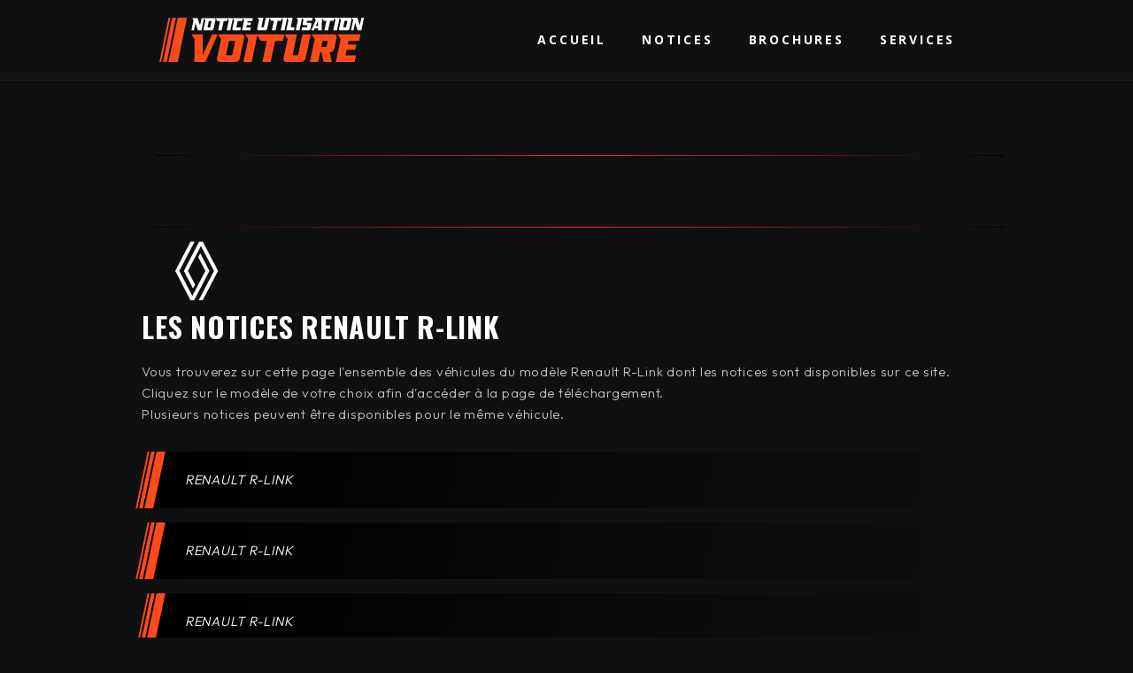

--- FILE ---
content_type: text/html; charset=UTF-8
request_url: https://www.notice-utilisation-voiture.fr/notices/renault/r-link/renault-r-link-2-11/FRA-11-2012-SYSTEME-MULTIMEDIA/telechargement/
body_size: 23027
content:
<!DOCTYPE html>

<html lang="fr-FR" prefix="og: https://ogp.me/ns#">

<head><meta charset="UTF-8"><script>if(navigator.userAgent.match(/MSIE|Internet Explorer/i)||navigator.userAgent.match(/Trident\/7\..*?rv:11/i)){var href=document.location.href;if(!href.match(/[?&]nowprocket/)){if(href.indexOf("?")==-1){if(href.indexOf("#")==-1){document.location.href=href+"?nowprocket=1"}else{document.location.href=href.replace("#","?nowprocket=1#")}}else{if(href.indexOf("#")==-1){document.location.href=href+"&nowprocket=1"}else{document.location.href=href.replace("#","&nowprocket=1#")}}}}</script><script>(()=>{class RocketLazyLoadScripts{constructor(){this.v="2.0.3",this.userEvents=["keydown","keyup","mousedown","mouseup","mousemove","mouseover","mouseenter","mouseout","mouseleave","touchmove","touchstart","touchend","touchcancel","wheel","click","dblclick","input","visibilitychange"],this.attributeEvents=["onblur","onclick","oncontextmenu","ondblclick","onfocus","onmousedown","onmouseenter","onmouseleave","onmousemove","onmouseout","onmouseover","onmouseup","onmousewheel","onscroll","onsubmit"]}async t(){this.i(),this.o(),/iP(ad|hone)/.test(navigator.userAgent)&&this.h(),this.u(),this.l(this),this.m(),this.k(this),this.p(this),this._(),await Promise.all([this.R(),this.L()]),this.lastBreath=Date.now(),this.S(this),this.P(),this.D(),this.O(),this.M(),await this.C(this.delayedScripts.normal),await this.C(this.delayedScripts.defer),await this.C(this.delayedScripts.async),this.F("domReady"),await this.T(),await this.j(),await this.I(),this.F("windowLoad"),await this.A(),window.dispatchEvent(new Event("rocket-allScriptsLoaded")),this.everythingLoaded=!0,this.lastTouchEnd&&await new Promise((t=>setTimeout(t,500-Date.now()+this.lastTouchEnd))),this.H(),this.F("all"),this.U(),this.W()}i(){this.CSPIssue=sessionStorage.getItem("rocketCSPIssue"),document.addEventListener("securitypolicyviolation",(t=>{this.CSPIssue||"script-src-elem"!==t.violatedDirective||"data"!==t.blockedURI||(this.CSPIssue=!0,sessionStorage.setItem("rocketCSPIssue",!0))}),{isRocket:!0})}o(){window.addEventListener("pageshow",(t=>{this.persisted=t.persisted,this.realWindowLoadedFired=!0}),{isRocket:!0}),window.addEventListener("pagehide",(()=>{this.onFirstUserAction=null}),{isRocket:!0})}h(){let t;function e(e){t=e}window.addEventListener("touchstart",e,{isRocket:!0}),window.addEventListener("touchend",(function i(o){Math.abs(o.changedTouches[0].pageX-t.changedTouches[0].pageX)<10&&Math.abs(o.changedTouches[0].pageY-t.changedTouches[0].pageY)<10&&o.timeStamp-t.timeStamp<200&&(o.target.dispatchEvent(new PointerEvent("click",{target:o.target,bubbles:!0,cancelable:!0,detail:1})),event.preventDefault(),window.removeEventListener("touchstart",e,{isRocket:!0}),window.removeEventListener("touchend",i,{isRocket:!0}))}),{isRocket:!0})}q(t){this.userActionTriggered||("mousemove"!==t.type||this.firstMousemoveIgnored?"keyup"===t.type||"mouseover"===t.type||"mouseout"===t.type||(this.userActionTriggered=!0,this.onFirstUserAction&&this.onFirstUserAction()):this.firstMousemoveIgnored=!0),"click"===t.type&&t.preventDefault(),this.savedUserEvents.length>0&&(t.stopPropagation(),t.stopImmediatePropagation()),"touchstart"===this.lastEvent&&"touchend"===t.type&&(this.lastTouchEnd=Date.now()),"click"===t.type&&(this.lastTouchEnd=0),this.lastEvent=t.type,this.savedUserEvents.push(t)}u(){this.savedUserEvents=[],this.userEventHandler=this.q.bind(this),this.userEvents.forEach((t=>window.addEventListener(t,this.userEventHandler,{passive:!1,isRocket:!0})))}U(){this.userEvents.forEach((t=>window.removeEventListener(t,this.userEventHandler,{passive:!1,isRocket:!0}))),this.savedUserEvents.forEach((t=>{t.target.dispatchEvent(new window[t.constructor.name](t.type,t))}))}m(){this.eventsMutationObserver=new MutationObserver((t=>{const e="return false";for(const i of t){if("attributes"===i.type){const t=i.target.getAttribute(i.attributeName);t&&t!==e&&(i.target.setAttribute("data-rocket-"+i.attributeName,t),i.target["rocket"+i.attributeName]=new Function("event",t),i.target.setAttribute(i.attributeName,e))}"childList"===i.type&&i.addedNodes.forEach((t=>{if(t.nodeType===Node.ELEMENT_NODE)for(const i of t.attributes)this.attributeEvents.includes(i.name)&&i.value&&""!==i.value&&(t.setAttribute("data-rocket-"+i.name,i.value),t["rocket"+i.name]=new Function("event",i.value),t.setAttribute(i.name,e))}))}})),this.eventsMutationObserver.observe(document,{subtree:!0,childList:!0,attributeFilter:this.attributeEvents})}H(){this.eventsMutationObserver.disconnect(),this.attributeEvents.forEach((t=>{document.querySelectorAll("[data-rocket-"+t+"]").forEach((e=>{e.setAttribute(t,e.getAttribute("data-rocket-"+t)),e.removeAttribute("data-rocket-"+t)}))}))}k(t){Object.defineProperty(HTMLElement.prototype,"onclick",{get(){return this.rocketonclick||null},set(e){this.rocketonclick=e,this.setAttribute(t.everythingLoaded?"onclick":"data-rocket-onclick","this.rocketonclick(event)")}})}S(t){function e(e,i){let o=e[i];e[i]=null,Object.defineProperty(e,i,{get:()=>o,set(s){t.everythingLoaded?o=s:e["rocket"+i]=o=s}})}e(document,"onreadystatechange"),e(window,"onload"),e(window,"onpageshow");try{Object.defineProperty(document,"readyState",{get:()=>t.rocketReadyState,set(e){t.rocketReadyState=e},configurable:!0}),document.readyState="loading"}catch(t){console.log("WPRocket DJE readyState conflict, bypassing")}}l(t){this.originalAddEventListener=EventTarget.prototype.addEventListener,this.originalRemoveEventListener=EventTarget.prototype.removeEventListener,this.savedEventListeners=[],EventTarget.prototype.addEventListener=function(e,i,o){o&&o.isRocket||!t.B(e,this)&&!t.userEvents.includes(e)||t.B(e,this)&&!t.userActionTriggered||e.startsWith("rocket-")||t.everythingLoaded?t.originalAddEventListener.call(this,e,i,o):t.savedEventListeners.push({target:this,remove:!1,type:e,func:i,options:o})},EventTarget.prototype.removeEventListener=function(e,i,o){o&&o.isRocket||!t.B(e,this)&&!t.userEvents.includes(e)||t.B(e,this)&&!t.userActionTriggered||e.startsWith("rocket-")||t.everythingLoaded?t.originalRemoveEventListener.call(this,e,i,o):t.savedEventListeners.push({target:this,remove:!0,type:e,func:i,options:o})}}F(t){"all"===t&&(EventTarget.prototype.addEventListener=this.originalAddEventListener,EventTarget.prototype.removeEventListener=this.originalRemoveEventListener),this.savedEventListeners=this.savedEventListeners.filter((e=>{let i=e.type,o=e.target||window;return"domReady"===t&&"DOMContentLoaded"!==i&&"readystatechange"!==i||("windowLoad"===t&&"load"!==i&&"readystatechange"!==i&&"pageshow"!==i||(this.B(i,o)&&(i="rocket-"+i),e.remove?o.removeEventListener(i,e.func,e.options):o.addEventListener(i,e.func,e.options),!1))}))}p(t){let e;function i(e){return t.everythingLoaded?e:e.split(" ").map((t=>"load"===t||t.startsWith("load.")?"rocket-jquery-load":t)).join(" ")}function o(o){function s(e){const s=o.fn[e];o.fn[e]=o.fn.init.prototype[e]=function(){return this[0]===window&&t.userActionTriggered&&("string"==typeof arguments[0]||arguments[0]instanceof String?arguments[0]=i(arguments[0]):"object"==typeof arguments[0]&&Object.keys(arguments[0]).forEach((t=>{const e=arguments[0][t];delete arguments[0][t],arguments[0][i(t)]=e}))),s.apply(this,arguments),this}}if(o&&o.fn&&!t.allJQueries.includes(o)){const e={DOMContentLoaded:[],"rocket-DOMContentLoaded":[]};for(const t in e)document.addEventListener(t,(()=>{e[t].forEach((t=>t()))}),{isRocket:!0});o.fn.ready=o.fn.init.prototype.ready=function(i){function s(){parseInt(o.fn.jquery)>2?setTimeout((()=>i.bind(document)(o))):i.bind(document)(o)}return t.realDomReadyFired?!t.userActionTriggered||t.fauxDomReadyFired?s():e["rocket-DOMContentLoaded"].push(s):e.DOMContentLoaded.push(s),o([])},s("on"),s("one"),s("off"),t.allJQueries.push(o)}e=o}t.allJQueries=[],o(window.jQuery),Object.defineProperty(window,"jQuery",{get:()=>e,set(t){o(t)}})}P(){const t=new Map;document.write=document.writeln=function(e){const i=document.currentScript,o=document.createRange(),s=i.parentElement;let n=t.get(i);void 0===n&&(n=i.nextSibling,t.set(i,n));const c=document.createDocumentFragment();o.setStart(c,0),c.appendChild(o.createContextualFragment(e)),s.insertBefore(c,n)}}async R(){return new Promise((t=>{this.userActionTriggered?t():this.onFirstUserAction=t}))}async L(){return new Promise((t=>{document.addEventListener("DOMContentLoaded",(()=>{this.realDomReadyFired=!0,t()}),{isRocket:!0})}))}async I(){return this.realWindowLoadedFired?Promise.resolve():new Promise((t=>{window.addEventListener("load",t,{isRocket:!0})}))}M(){this.pendingScripts=[];this.scriptsMutationObserver=new MutationObserver((t=>{for(const e of t)e.addedNodes.forEach((t=>{"SCRIPT"!==t.tagName||t.noModule||t.isWPRocket||this.pendingScripts.push({script:t,promise:new Promise((e=>{const i=()=>{const i=this.pendingScripts.findIndex((e=>e.script===t));i>=0&&this.pendingScripts.splice(i,1),e()};t.addEventListener("load",i,{isRocket:!0}),t.addEventListener("error",i,{isRocket:!0}),setTimeout(i,1e3)}))})}))})),this.scriptsMutationObserver.observe(document,{childList:!0,subtree:!0})}async j(){await this.J(),this.pendingScripts.length?(await this.pendingScripts[0].promise,await this.j()):this.scriptsMutationObserver.disconnect()}D(){this.delayedScripts={normal:[],async:[],defer:[]},document.querySelectorAll("script[type$=rocketlazyloadscript]").forEach((t=>{t.hasAttribute("data-rocket-src")?t.hasAttribute("async")&&!1!==t.async?this.delayedScripts.async.push(t):t.hasAttribute("defer")&&!1!==t.defer||"module"===t.getAttribute("data-rocket-type")?this.delayedScripts.defer.push(t):this.delayedScripts.normal.push(t):this.delayedScripts.normal.push(t)}))}async _(){await this.L();let t=[];document.querySelectorAll("script[type$=rocketlazyloadscript][data-rocket-src]").forEach((e=>{let i=e.getAttribute("data-rocket-src");if(i&&!i.startsWith("data:")){i.startsWith("//")&&(i=location.protocol+i);try{const o=new URL(i).origin;o!==location.origin&&t.push({src:o,crossOrigin:e.crossOrigin||"module"===e.getAttribute("data-rocket-type")})}catch(t){}}})),t=[...new Map(t.map((t=>[JSON.stringify(t),t]))).values()],this.N(t,"preconnect")}async $(t){if(await this.G(),!0!==t.noModule||!("noModule"in HTMLScriptElement.prototype))return new Promise((e=>{let i;function o(){(i||t).setAttribute("data-rocket-status","executed"),e()}try{if(navigator.userAgent.includes("Firefox/")||""===navigator.vendor||this.CSPIssue)i=document.createElement("script"),[...t.attributes].forEach((t=>{let e=t.nodeName;"type"!==e&&("data-rocket-type"===e&&(e="type"),"data-rocket-src"===e&&(e="src"),i.setAttribute(e,t.nodeValue))})),t.text&&(i.text=t.text),t.nonce&&(i.nonce=t.nonce),i.hasAttribute("src")?(i.addEventListener("load",o,{isRocket:!0}),i.addEventListener("error",(()=>{i.setAttribute("data-rocket-status","failed-network"),e()}),{isRocket:!0}),setTimeout((()=>{i.isConnected||e()}),1)):(i.text=t.text,o()),i.isWPRocket=!0,t.parentNode.replaceChild(i,t);else{const i=t.getAttribute("data-rocket-type"),s=t.getAttribute("data-rocket-src");i?(t.type=i,t.removeAttribute("data-rocket-type")):t.removeAttribute("type"),t.addEventListener("load",o,{isRocket:!0}),t.addEventListener("error",(i=>{this.CSPIssue&&i.target.src.startsWith("data:")?(console.log("WPRocket: CSP fallback activated"),t.removeAttribute("src"),this.$(t).then(e)):(t.setAttribute("data-rocket-status","failed-network"),e())}),{isRocket:!0}),s?(t.fetchPriority="high",t.removeAttribute("data-rocket-src"),t.src=s):t.src="data:text/javascript;base64,"+window.btoa(unescape(encodeURIComponent(t.text)))}}catch(i){t.setAttribute("data-rocket-status","failed-transform"),e()}}));t.setAttribute("data-rocket-status","skipped")}async C(t){const e=t.shift();return e?(e.isConnected&&await this.$(e),this.C(t)):Promise.resolve()}O(){this.N([...this.delayedScripts.normal,...this.delayedScripts.defer,...this.delayedScripts.async],"preload")}N(t,e){this.trash=this.trash||[];let i=!0;var o=document.createDocumentFragment();t.forEach((t=>{const s=t.getAttribute&&t.getAttribute("data-rocket-src")||t.src;if(s&&!s.startsWith("data:")){const n=document.createElement("link");n.href=s,n.rel=e,"preconnect"!==e&&(n.as="script",n.fetchPriority=i?"high":"low"),t.getAttribute&&"module"===t.getAttribute("data-rocket-type")&&(n.crossOrigin=!0),t.crossOrigin&&(n.crossOrigin=t.crossOrigin),t.integrity&&(n.integrity=t.integrity),t.nonce&&(n.nonce=t.nonce),o.appendChild(n),this.trash.push(n),i=!1}})),document.head.appendChild(o)}W(){this.trash.forEach((t=>t.remove()))}async T(){try{document.readyState="interactive"}catch(t){}this.fauxDomReadyFired=!0;try{await this.G(),document.dispatchEvent(new Event("rocket-readystatechange")),await this.G(),document.rocketonreadystatechange&&document.rocketonreadystatechange(),await this.G(),document.dispatchEvent(new Event("rocket-DOMContentLoaded")),await this.G(),window.dispatchEvent(new Event("rocket-DOMContentLoaded"))}catch(t){console.error(t)}}async A(){try{document.readyState="complete"}catch(t){}try{await this.G(),document.dispatchEvent(new Event("rocket-readystatechange")),await this.G(),document.rocketonreadystatechange&&document.rocketonreadystatechange(),await this.G(),window.dispatchEvent(new Event("rocket-load")),await this.G(),window.rocketonload&&window.rocketonload(),await this.G(),this.allJQueries.forEach((t=>t(window).trigger("rocket-jquery-load"))),await this.G();const t=new Event("rocket-pageshow");t.persisted=this.persisted,window.dispatchEvent(t),await this.G(),window.rocketonpageshow&&window.rocketonpageshow({persisted:this.persisted})}catch(t){console.error(t)}}async G(){Date.now()-this.lastBreath>45&&(await this.J(),this.lastBreath=Date.now())}async J(){return document.hidden?new Promise((t=>setTimeout(t))):new Promise((t=>requestAnimationFrame(t)))}B(t,e){return e===document&&"readystatechange"===t||(e===document&&"DOMContentLoaded"===t||(e===window&&"DOMContentLoaded"===t||(e===window&&"load"===t||e===window&&"pageshow"===t)))}static run(){(new RocketLazyLoadScripts).t()}}RocketLazyLoadScripts.run()})();</script>
	<script type="rocketlazyloadscript" data-minify="1" async data-rocket-src="https://www.notice-utilisation-voiture.fr/public/cache/min/1/tag/js/gpt.js?ver=1763976889"></script>
    
	<meta name="viewport" content="width=device-width, initial-scale=1">
	<meta name="theme-color" content="#000000">
	<link rel="profile" href="http://gmpg.org/xfn/11">
	
<!-- SEO par Rank Math - https://s.rankmath.com/home -->
<title>Les notices Renault R-Link - Notice utilisation voiture</title><link rel="preload" data-rocket-preload as="style" href="https://fonts.googleapis.com/css?family=Open%20Sans%3A100%2C100italic%2C200%2C200italic%2C300%2C300italic%2C400%2C400italic%2C500%2C500italic%2C600%2C600italic%2C700%2C700italic%2C800%2C800italic%2C900%2C900italic&#038;display=swap" /><link rel="stylesheet" href="https://fonts.googleapis.com/css?family=Open%20Sans%3A100%2C100italic%2C200%2C200italic%2C300%2C300italic%2C400%2C400italic%2C500%2C500italic%2C600%2C600italic%2C700%2C700italic%2C800%2C800italic%2C900%2C900italic&#038;display=swap" media="print" onload="this.media='all'" /><noscript><link rel="stylesheet" href="https://fonts.googleapis.com/css?family=Open%20Sans%3A100%2C100italic%2C200%2C200italic%2C300%2C300italic%2C400%2C400italic%2C500%2C500italic%2C600%2C600italic%2C700%2C700italic%2C800%2C800italic%2C900%2C900italic&#038;display=swap" /></noscript>
<meta name="description" content="Sélectionnez la notice du modèle Renault R-Link de votre choix."/>
<meta name="robots" content="index, follow, max-snippet:-1, max-video-preview:-1, max-image-preview:large"/>
<link rel="canonical" href="https://www.notice-utilisation-voiture.fr/notices/renault/r-link/renault-r-link-2-11/FRA-11-2012-SYSTEME-MULTIMEDIA/telechargement" />
<meta property="og:locale" content="fr_FR" />
<meta property="og:type" content="article" />
<meta property="og:title" content="Les notices Renault R-Link - Notice utilisation voiture" />
<meta property="og:description" content="Sélectionnez la notice du modèle Renault R-Link de votre choix." />
<meta property="og:url" content="https://www.notice-utilisation-voiture.fr/notices/renault/r-link/renault-r-link-2-11/FRA-11-2012-SYSTEME-MULTIMEDIA/telechargement" />
<meta property="og:site_name" content="Notice utilisation voiture" />
<meta property="og:updated_time" content="2022-06-07T14:38:27+02:00" />
<meta property="article:published_time" content="2022-02-01T14:53:47+01:00" />
<meta property="article:modified_time" content="2022-06-07T14:38:27+02:00" />
<meta name="twitter:card" content="summary_large_image" />
<meta name="twitter:title" content="Les notices Renault R-Link - Notice utilisation voiture" />
<meta name="twitter:description" content="Sélectionnez la notice du modèle Renault R-Link de votre choix." />
<meta name="twitter:label1" content="Time to read" />
<meta name="twitter:data1" content="Less than a minute" />
<script type="application/ld+json" class="rank-math-schema">{"@context":"https://schema.org","@graph":[{"@type":["Person","Organization"],"@id":"https://www.notice-utilisation-voiture.fr/#person","name":"Wordpress"},{"@type":"WebSite","@id":"https://www.notice-utilisation-voiture.fr/#website","url":"https://www.notice-utilisation-voiture.fr","name":"Wordpress","publisher":{"@id":"https://www.notice-utilisation-voiture.fr/#person"},"inLanguage":"fr-FR"},{"@type":"Person","@id":"https://www.notice-utilisation-voiture.fr/author/nuv/","name":"nuv","url":"https://www.notice-utilisation-voiture.fr/author/nuv/","image":{"@type":"ImageObject","@id":"https://secure.gravatar.com/avatar/566271c9c7dd6b9920dae8be5752eefd?s=96&amp;d=mm&amp;r=g","url":"https://secure.gravatar.com/avatar/566271c9c7dd6b9920dae8be5752eefd?s=96&amp;d=mm&amp;r=g","caption":"nuv","inLanguage":"fr-FR"}},{"@type":"WebPage","@id":"https://www.notice-utilisation-voiture.fr/notices/renault/r-link/renault-r-link-2-11/FRA-11-2012-SYSTEME-MULTIMEDIA/telechargement#webpage","url":"https://www.notice-utilisation-voiture.fr/notices/renault/r-link/renault-r-link-2-11/FRA-11-2012-SYSTEME-MULTIMEDIA/telechargement","name":"Les notices Renault R-Link - Notice utilisation voiture","datePublished":"2022-02-01T14:53:47+01:00","dateModified":"2022-06-07T14:38:27+02:00","author":{"@id":"https://www.notice-utilisation-voiture.fr/author/nuv/"},"isPartOf":{"@id":"https://www.notice-utilisation-voiture.fr/#website"},"inLanguage":"fr-FR"},{"@type":"Article","headline":"Les notices Renault R-Link - Notice utilisation voiture","datePublished":"2022-02-01T14:53:47+01:00","dateModified":"2022-06-07T14:38:27+02:00","author":{"@id":"https://www.notice-utilisation-voiture.fr/author/nuv/"},"publisher":{"@id":"https://www.notice-utilisation-voiture.fr/#person"},"description":"S\u00e9lectionnez la notice du mod\u00e8le Renault R-Link de votre choix.","name":"Les notices Renault R-Link - Notice utilisation voiture","@id":"https://www.notice-utilisation-voiture.fr/notices/renault/r-link/renault-r-link-2-11/FRA-11-2012-SYSTEME-MULTIMEDIA/telechargement#richSnippet","isPartOf":{"@id":"https://www.notice-utilisation-voiture.fr/notices/renault/r-link/renault-r-link-2-11/FRA-11-2012-SYSTEME-MULTIMEDIA/telechargement#webpage"},"inLanguage":"fr-FR","mainEntityOfPage":{"@id":"https://www.notice-utilisation-voiture.fr/notices/renault/r-link/renault-r-link-2-11/FRA-11-2012-SYSTEME-MULTIMEDIA/telechargement#webpage"}}]}</script>
<!-- /Extension Rank Math WordPress SEO -->

<link rel='dns-prefetch' href='//www.notice-utilisation-voiture.fr' />
<link rel='dns-prefetch' href='//www.google.com' />
<link href='https://fonts.gstatic.com' crossorigin rel='preconnect' />
<!-- www.notice-utilisation-voiture.fr is managing ads with Advanced Ads 2.0.8 – https://wpadvancedads.com/ --><!--noptimize--><script type="rocketlazyloadscript" id="notic-ready">
			window.advanced_ads_ready=function(e,a){a=a||"complete";var d=function(e){return"interactive"===a?"loading"!==e:"complete"===e};d(document.readyState)?e():document.addEventListener("readystatechange",(function(a){d(a.target.readyState)&&e()}),{once:"interactive"===a})},window.advanced_ads_ready_queue=window.advanced_ads_ready_queue||[];		</script>
		<!--/noptimize--><link data-minify="1" rel='stylesheet' id='bdt-uikit-css' href='https://www.notice-utilisation-voiture.fr/public/cache/min/1/public/plugins/bdthemes-element-pack/assets/css/bdt-uikit.css?ver=1763976889' media='all' />
<link data-minify="1" rel='stylesheet' id='element-pack-site-css' href='https://www.notice-utilisation-voiture.fr/public/cache/min/1/public/plugins/bdthemes-element-pack/assets/css/element-pack-site.css?ver=1763976889' media='all' />
<link rel='stylesheet' id='wp-block-library-css' href='https://www.notice-utilisation-voiture.fr/wp-includes/css/dist/block-library/style.min.css?ver=6.1.1' media='all' />
<style id='global-styles-inline-css'>
body{--wp--preset--color--black: #000000;--wp--preset--color--cyan-bluish-gray: #abb8c3;--wp--preset--color--white: #ffffff;--wp--preset--color--pale-pink: #f78da7;--wp--preset--color--vivid-red: #cf2e2e;--wp--preset--color--luminous-vivid-orange: #ff6900;--wp--preset--color--luminous-vivid-amber: #fcb900;--wp--preset--color--light-green-cyan: #7bdcb5;--wp--preset--color--vivid-green-cyan: #00d084;--wp--preset--color--pale-cyan-blue: #8ed1fc;--wp--preset--color--vivid-cyan-blue: #0693e3;--wp--preset--color--vivid-purple: #9b51e0;--wp--preset--gradient--vivid-cyan-blue-to-vivid-purple: linear-gradient(135deg,rgba(6,147,227,1) 0%,rgb(155,81,224) 100%);--wp--preset--gradient--light-green-cyan-to-vivid-green-cyan: linear-gradient(135deg,rgb(122,220,180) 0%,rgb(0,208,130) 100%);--wp--preset--gradient--luminous-vivid-amber-to-luminous-vivid-orange: linear-gradient(135deg,rgba(252,185,0,1) 0%,rgba(255,105,0,1) 100%);--wp--preset--gradient--luminous-vivid-orange-to-vivid-red: linear-gradient(135deg,rgba(255,105,0,1) 0%,rgb(207,46,46) 100%);--wp--preset--gradient--very-light-gray-to-cyan-bluish-gray: linear-gradient(135deg,rgb(238,238,238) 0%,rgb(169,184,195) 100%);--wp--preset--gradient--cool-to-warm-spectrum: linear-gradient(135deg,rgb(74,234,220) 0%,rgb(151,120,209) 20%,rgb(207,42,186) 40%,rgb(238,44,130) 60%,rgb(251,105,98) 80%,rgb(254,248,76) 100%);--wp--preset--gradient--blush-light-purple: linear-gradient(135deg,rgb(255,206,236) 0%,rgb(152,150,240) 100%);--wp--preset--gradient--blush-bordeaux: linear-gradient(135deg,rgb(254,205,165) 0%,rgb(254,45,45) 50%,rgb(107,0,62) 100%);--wp--preset--gradient--luminous-dusk: linear-gradient(135deg,rgb(255,203,112) 0%,rgb(199,81,192) 50%,rgb(65,88,208) 100%);--wp--preset--gradient--pale-ocean: linear-gradient(135deg,rgb(255,245,203) 0%,rgb(182,227,212) 50%,rgb(51,167,181) 100%);--wp--preset--gradient--electric-grass: linear-gradient(135deg,rgb(202,248,128) 0%,rgb(113,206,126) 100%);--wp--preset--gradient--midnight: linear-gradient(135deg,rgb(2,3,129) 0%,rgb(40,116,252) 100%);--wp--preset--duotone--dark-grayscale: url('#wp-duotone-dark-grayscale');--wp--preset--duotone--grayscale: url('#wp-duotone-grayscale');--wp--preset--duotone--purple-yellow: url('#wp-duotone-purple-yellow');--wp--preset--duotone--blue-red: url('#wp-duotone-blue-red');--wp--preset--duotone--midnight: url('#wp-duotone-midnight');--wp--preset--duotone--magenta-yellow: url('#wp-duotone-magenta-yellow');--wp--preset--duotone--purple-green: url('#wp-duotone-purple-green');--wp--preset--duotone--blue-orange: url('#wp-duotone-blue-orange');--wp--preset--font-size--small: 14px;--wp--preset--font-size--medium: 20px;--wp--preset--font-size--large: 20px;--wp--preset--font-size--x-large: 42px;--wp--preset--font-size--tiny: 12px;--wp--preset--font-size--regular: 16px;--wp--preset--font-size--larger: 32px;--wp--preset--font-size--extra: 44px;--wp--preset--spacing--20: 0.44rem;--wp--preset--spacing--30: 0.67rem;--wp--preset--spacing--40: 1rem;--wp--preset--spacing--50: 1.5rem;--wp--preset--spacing--60: 2.25rem;--wp--preset--spacing--70: 3.38rem;--wp--preset--spacing--80: 5.06rem;}body { margin: 0; }.wp-site-blocks > .alignleft { float: left; margin-right: 2em; }.wp-site-blocks > .alignright { float: right; margin-left: 2em; }.wp-site-blocks > .aligncenter { justify-content: center; margin-left: auto; margin-right: auto; }:where(.is-layout-flex){gap: 0.5em;}body .is-layout-flow > .alignleft{float: left;margin-inline-start: 0;margin-inline-end: 2em;}body .is-layout-flow > .alignright{float: right;margin-inline-start: 2em;margin-inline-end: 0;}body .is-layout-flow > .aligncenter{margin-left: auto !important;margin-right: auto !important;}body .is-layout-constrained > .alignleft{float: left;margin-inline-start: 0;margin-inline-end: 2em;}body .is-layout-constrained > .alignright{float: right;margin-inline-start: 2em;margin-inline-end: 0;}body .is-layout-constrained > .aligncenter{margin-left: auto !important;margin-right: auto !important;}body .is-layout-constrained > :where(:not(.alignleft):not(.alignright):not(.alignfull)){max-width: var(--wp--style--global--content-size);margin-left: auto !important;margin-right: auto !important;}body .is-layout-constrained > .alignwide{max-width: var(--wp--style--global--wide-size);}body .is-layout-flex{display: flex;}body .is-layout-flex{flex-wrap: wrap;align-items: center;}body .is-layout-flex > *{margin: 0;}body{padding-top: 0px;padding-right: 0px;padding-bottom: 0px;padding-left: 0px;}a:where(:not(.wp-element-button)){text-decoration: underline;}.wp-element-button, .wp-block-button__link{background-color: #32373c;border-width: 0;color: #fff;font-family: inherit;font-size: inherit;line-height: inherit;padding: calc(0.667em + 2px) calc(1.333em + 2px);text-decoration: none;}.has-black-color{color: var(--wp--preset--color--black) !important;}.has-cyan-bluish-gray-color{color: var(--wp--preset--color--cyan-bluish-gray) !important;}.has-white-color{color: var(--wp--preset--color--white) !important;}.has-pale-pink-color{color: var(--wp--preset--color--pale-pink) !important;}.has-vivid-red-color{color: var(--wp--preset--color--vivid-red) !important;}.has-luminous-vivid-orange-color{color: var(--wp--preset--color--luminous-vivid-orange) !important;}.has-luminous-vivid-amber-color{color: var(--wp--preset--color--luminous-vivid-amber) !important;}.has-light-green-cyan-color{color: var(--wp--preset--color--light-green-cyan) !important;}.has-vivid-green-cyan-color{color: var(--wp--preset--color--vivid-green-cyan) !important;}.has-pale-cyan-blue-color{color: var(--wp--preset--color--pale-cyan-blue) !important;}.has-vivid-cyan-blue-color{color: var(--wp--preset--color--vivid-cyan-blue) !important;}.has-vivid-purple-color{color: var(--wp--preset--color--vivid-purple) !important;}.has-black-background-color{background-color: var(--wp--preset--color--black) !important;}.has-cyan-bluish-gray-background-color{background-color: var(--wp--preset--color--cyan-bluish-gray) !important;}.has-white-background-color{background-color: var(--wp--preset--color--white) !important;}.has-pale-pink-background-color{background-color: var(--wp--preset--color--pale-pink) !important;}.has-vivid-red-background-color{background-color: var(--wp--preset--color--vivid-red) !important;}.has-luminous-vivid-orange-background-color{background-color: var(--wp--preset--color--luminous-vivid-orange) !important;}.has-luminous-vivid-amber-background-color{background-color: var(--wp--preset--color--luminous-vivid-amber) !important;}.has-light-green-cyan-background-color{background-color: var(--wp--preset--color--light-green-cyan) !important;}.has-vivid-green-cyan-background-color{background-color: var(--wp--preset--color--vivid-green-cyan) !important;}.has-pale-cyan-blue-background-color{background-color: var(--wp--preset--color--pale-cyan-blue) !important;}.has-vivid-cyan-blue-background-color{background-color: var(--wp--preset--color--vivid-cyan-blue) !important;}.has-vivid-purple-background-color{background-color: var(--wp--preset--color--vivid-purple) !important;}.has-black-border-color{border-color: var(--wp--preset--color--black) !important;}.has-cyan-bluish-gray-border-color{border-color: var(--wp--preset--color--cyan-bluish-gray) !important;}.has-white-border-color{border-color: var(--wp--preset--color--white) !important;}.has-pale-pink-border-color{border-color: var(--wp--preset--color--pale-pink) !important;}.has-vivid-red-border-color{border-color: var(--wp--preset--color--vivid-red) !important;}.has-luminous-vivid-orange-border-color{border-color: var(--wp--preset--color--luminous-vivid-orange) !important;}.has-luminous-vivid-amber-border-color{border-color: var(--wp--preset--color--luminous-vivid-amber) !important;}.has-light-green-cyan-border-color{border-color: var(--wp--preset--color--light-green-cyan) !important;}.has-vivid-green-cyan-border-color{border-color: var(--wp--preset--color--vivid-green-cyan) !important;}.has-pale-cyan-blue-border-color{border-color: var(--wp--preset--color--pale-cyan-blue) !important;}.has-vivid-cyan-blue-border-color{border-color: var(--wp--preset--color--vivid-cyan-blue) !important;}.has-vivid-purple-border-color{border-color: var(--wp--preset--color--vivid-purple) !important;}.has-vivid-cyan-blue-to-vivid-purple-gradient-background{background: var(--wp--preset--gradient--vivid-cyan-blue-to-vivid-purple) !important;}.has-light-green-cyan-to-vivid-green-cyan-gradient-background{background: var(--wp--preset--gradient--light-green-cyan-to-vivid-green-cyan) !important;}.has-luminous-vivid-amber-to-luminous-vivid-orange-gradient-background{background: var(--wp--preset--gradient--luminous-vivid-amber-to-luminous-vivid-orange) !important;}.has-luminous-vivid-orange-to-vivid-red-gradient-background{background: var(--wp--preset--gradient--luminous-vivid-orange-to-vivid-red) !important;}.has-very-light-gray-to-cyan-bluish-gray-gradient-background{background: var(--wp--preset--gradient--very-light-gray-to-cyan-bluish-gray) !important;}.has-cool-to-warm-spectrum-gradient-background{background: var(--wp--preset--gradient--cool-to-warm-spectrum) !important;}.has-blush-light-purple-gradient-background{background: var(--wp--preset--gradient--blush-light-purple) !important;}.has-blush-bordeaux-gradient-background{background: var(--wp--preset--gradient--blush-bordeaux) !important;}.has-luminous-dusk-gradient-background{background: var(--wp--preset--gradient--luminous-dusk) !important;}.has-pale-ocean-gradient-background{background: var(--wp--preset--gradient--pale-ocean) !important;}.has-electric-grass-gradient-background{background: var(--wp--preset--gradient--electric-grass) !important;}.has-midnight-gradient-background{background: var(--wp--preset--gradient--midnight) !important;}.has-small-font-size{font-size: var(--wp--preset--font-size--small) !important;}.has-medium-font-size{font-size: var(--wp--preset--font-size--medium) !important;}.has-large-font-size{font-size: var(--wp--preset--font-size--large) !important;}.has-x-large-font-size{font-size: var(--wp--preset--font-size--x-large) !important;}.has-tiny-font-size{font-size: var(--wp--preset--font-size--tiny) !important;}.has-regular-font-size{font-size: var(--wp--preset--font-size--regular) !important;}.has-larger-font-size{font-size: var(--wp--preset--font-size--larger) !important;}.has-extra-font-size{font-size: var(--wp--preset--font-size--extra) !important;}
.wp-block-navigation a:where(:not(.wp-element-button)){color: inherit;}
:where(.wp-block-columns.is-layout-flex){gap: 2em;}
.wp-block-pullquote{font-size: 1.5em;line-height: 1.6;}
</style>
<link data-minify="1" rel='stylesheet' id='contact-form-7-css' href='https://www.notice-utilisation-voiture.fr/public/cache/min/1/public/plugins/contact-form-7/includes/css/styles.css?ver=1763976889' media='all' />
<link data-minify="1" rel='stylesheet' id='wpbf-icon-font-css' href='https://www.notice-utilisation-voiture.fr/public/cache/min/1/public/themes/page-builder-framework/css/min/iconfont-min.css?ver=1763976889' media='all' />
<link data-minify="1" rel='stylesheet' id='wpbf-style-css' href='https://www.notice-utilisation-voiture.fr/public/cache/min/1/public/themes/page-builder-framework/style.css?ver=1763976889' media='all' />
<link rel='stylesheet' id='wpbf-responsive-css' href='https://www.notice-utilisation-voiture.fr/public/themes/page-builder-framework/css/min/responsive-min.css?ver=2.8.6' media='all' />
<link data-minify="1" rel='stylesheet' id='elementor-icons-css' href='https://www.notice-utilisation-voiture.fr/public/cache/min/1/public/plugins/elementor/assets/lib/eicons/css/elementor-icons.min.css?ver=1763976889' media='all' />
<link rel='stylesheet' id='elementor-frontend-legacy-css' href='https://www.notice-utilisation-voiture.fr/public/plugins/elementor/assets/css/frontend-legacy.min.css?ver=3.5.4' media='all' />
<link rel='stylesheet' id='elementor-frontend-css' href='https://www.notice-utilisation-voiture.fr/public/plugins/elementor/assets/css/frontend.min.css?ver=3.5.4' media='all' />
<link rel='stylesheet' id='elementor-post-11-css' href='https://www.notice-utilisation-voiture.fr/public/uploads/elementor/css/post-11.css?ver=1643720132' media='all' />
<link rel='stylesheet' id='elementor-pro-css' href='https://www.notice-utilisation-voiture.fr/public/plugins/elementor-pro/assets/css/frontend.min.css?ver=3.5.2' media='all' />
<link rel='stylesheet' id='elementor-global-css' href='https://www.notice-utilisation-voiture.fr/public/uploads/elementor/css/global.css?ver=1643720133' media='all' />
<link rel='stylesheet' id='elementor-post-11601-css' href='https://www.notice-utilisation-voiture.fr/public/uploads/elementor/css/post-11601.css?ver=1745042227' media='all' />
<link rel='stylesheet' id='elementor-post-264-css' href='https://www.notice-utilisation-voiture.fr/public/uploads/elementor/css/post-264.css?ver=1643799701' media='all' />
<link rel='stylesheet' id='elementor-post-296-css' href='https://www.notice-utilisation-voiture.fr/public/uploads/elementor/css/post-296.css?ver=1656666019' media='all' />
<link data-minify="1" rel='stylesheet' id='wpbf-premium-css' href='https://www.notice-utilisation-voiture.fr/public/cache/min/1/public/plugins/wpbf-premium/css/wpbf-premium.css?ver=1763976889' media='all' />
<style id='wpbf-premium-inline-css'>
@media screen and (max-width:768px){.scrolltop{right:10px;bottom:10px;}}@media (min-width:769px){body:not(.wpbf-no-sidebar) .wpbf-sidebar-wrapper.wpbf-medium-1-3{width:26%;}body:not(.wpbf-no-sidebar) .wpbf-main.wpbf-medium-2-3{width:74%;}}.wpbf-breadcrumbs{color:#fb5050;}.wpbf-breadcrumbs a{color:#c70404;}.wpbf-archive-content .wpbf-post{text-align:left;}
</style>
<link data-minify="1" rel='stylesheet' id='inodia-style-css' href='https://www.notice-utilisation-voiture.fr/public/cache/min/1/public/themes/inodia/style.css?ver=1763976889' media='all' />

<link rel='stylesheet' id='elementor-icons-shared-0-css' href='https://www.notice-utilisation-voiture.fr/public/plugins/elementor/assets/lib/font-awesome/css/fontawesome.min.css?ver=5.15.3' media='all' />
<link data-minify="1" rel='stylesheet' id='elementor-icons-fa-solid-css' href='https://www.notice-utilisation-voiture.fr/public/cache/min/1/public/plugins/elementor/assets/lib/font-awesome/css/solid.min.css?ver=1763976889' media='all' />
<script type="rocketlazyloadscript" data-rocket-src='https://www.notice-utilisation-voiture.fr/wp-includes/js/jquery/jquery.min.js?ver=3.6.1' id='jquery-core-js'></script>
<link rel="https://api.w.org/" href="https://www.notice-utilisation-voiture.fr/wp-json/" /><link rel="alternate" type="application/json" href="https://www.notice-utilisation-voiture.fr/wp-json/wp/v2/pages/11601" /><style>.recentcomments a{display:inline !important;padding:0 !important;margin:0 !important;}</style><script type="rocketlazyloadscript" async data-rocket-src="https://pagead2.googlesyndication.com/pagead/js/adsbygoogle.js?client=ca-pub-0275600323266807" crossorigin="anonymous"></script><link rel="icon" href="https://www.notice-utilisation-voiture.fr/public/uploads/2022/02/cropped-Groupe-8-32x32.png" sizes="32x32" />
<link rel="icon" href="https://www.notice-utilisation-voiture.fr/public/uploads/2022/02/cropped-Groupe-8-192x192.png" sizes="192x192" />
<link rel="apple-touch-icon" href="https://www.notice-utilisation-voiture.fr/public/uploads/2022/02/cropped-Groupe-8-180x180.png" />
<meta name="msapplication-TileImage" content="https://www.notice-utilisation-voiture.fr/public/uploads/2022/02/cropped-Groupe-8-270x270.png" />
<style id="kirki-inline-styles"></style><noscript><style id="rocket-lazyload-nojs-css">.rll-youtube-player, [data-lazy-src]{display:none !important;}</style></noscript>
	<!-- Global site tag (gtag.js) - Google Analytics -->
	<script type="rocketlazyloadscript" async data-rocket-src="https://www.googletagmanager.com/gtag/js?id=UA-46732618-1"></script>
	<script type="rocketlazyloadscript">
  		window.dataLayer = window.dataLayer || [];
  		function gtag(){dataLayer.push(arguments);}
  		gtag('js', new Date());

 	 	gtag('config', 'UA-46732618-1');
	</script>
<meta name="generator" content="WP Rocket 3.18.3" data-wpr-features="wpr_delay_js wpr_defer_js wpr_minify_js wpr_lazyload_images wpr_lazyload_iframes wpr_minify_css wpr_desktop" /></head> 

<body class="page-template page-template- page-template-homepages page-template-17 page-template-d295016103 page-template-htdocs page-template-sites page-template-notice_utilisation_voiture page-template-public_html page-template-public page-template-plugins page-template-inodia-documents-import page-template-controllers page-template--- page-template-views page-template-templates page-template-documents page-template-homepages17d295016103htdocssitesnotice_utilisation_voiturepublic_htmlpublicpluginsinodia-documents-importcontrollers--viewstemplatesdocuments-php page page-id-11601 wp-custom-logo wpbf wpbf-notices wpbf-no-sidebar elementor-default elementor-kit-11 elementor-page elementor-page-11601 aa-prefix-notic-" itemscope="itemscope" itemtype="https://schema.org/WebPage">
	<script type="rocketlazyloadscript" async data-rocket-src="https://pagead2.googlesyndication.com/pagead/js/adsbygoogle.js?client=ca-pub-0275600323266807"
     crossorigin="anonymous"></script>
    <a class="screen-reader-text skip-link" href="#content" title="Sauter au contenu">Sauter au contenu</a>

	<svg xmlns="http://www.w3.org/2000/svg" viewBox="0 0 0 0" width="0" height="0" focusable="false" role="none" style="visibility: hidden; position: absolute; left: -9999px; overflow: hidden;" ><defs><filter id="wp-duotone-dark-grayscale"><feColorMatrix color-interpolation-filters="sRGB" type="matrix" values=" .299 .587 .114 0 0 .299 .587 .114 0 0 .299 .587 .114 0 0 .299 .587 .114 0 0 " /><feComponentTransfer color-interpolation-filters="sRGB" ><feFuncR type="table" tableValues="0 0.49803921568627" /><feFuncG type="table" tableValues="0 0.49803921568627" /><feFuncB type="table" tableValues="0 0.49803921568627" /><feFuncA type="table" tableValues="1 1" /></feComponentTransfer><feComposite in2="SourceGraphic" operator="in" /></filter></defs></svg><svg xmlns="http://www.w3.org/2000/svg" viewBox="0 0 0 0" width="0" height="0" focusable="false" role="none" style="visibility: hidden; position: absolute; left: -9999px; overflow: hidden;" ><defs><filter id="wp-duotone-grayscale"><feColorMatrix color-interpolation-filters="sRGB" type="matrix" values=" .299 .587 .114 0 0 .299 .587 .114 0 0 .299 .587 .114 0 0 .299 .587 .114 0 0 " /><feComponentTransfer color-interpolation-filters="sRGB" ><feFuncR type="table" tableValues="0 1" /><feFuncG type="table" tableValues="0 1" /><feFuncB type="table" tableValues="0 1" /><feFuncA type="table" tableValues="1 1" /></feComponentTransfer><feComposite in2="SourceGraphic" operator="in" /></filter></defs></svg><svg xmlns="http://www.w3.org/2000/svg" viewBox="0 0 0 0" width="0" height="0" focusable="false" role="none" style="visibility: hidden; position: absolute; left: -9999px; overflow: hidden;" ><defs><filter id="wp-duotone-purple-yellow"><feColorMatrix color-interpolation-filters="sRGB" type="matrix" values=" .299 .587 .114 0 0 .299 .587 .114 0 0 .299 .587 .114 0 0 .299 .587 .114 0 0 " /><feComponentTransfer color-interpolation-filters="sRGB" ><feFuncR type="table" tableValues="0.54901960784314 0.98823529411765" /><feFuncG type="table" tableValues="0 1" /><feFuncB type="table" tableValues="0.71764705882353 0.25490196078431" /><feFuncA type="table" tableValues="1 1" /></feComponentTransfer><feComposite in2="SourceGraphic" operator="in" /></filter></defs></svg><svg xmlns="http://www.w3.org/2000/svg" viewBox="0 0 0 0" width="0" height="0" focusable="false" role="none" style="visibility: hidden; position: absolute; left: -9999px; overflow: hidden;" ><defs><filter id="wp-duotone-blue-red"><feColorMatrix color-interpolation-filters="sRGB" type="matrix" values=" .299 .587 .114 0 0 .299 .587 .114 0 0 .299 .587 .114 0 0 .299 .587 .114 0 0 " /><feComponentTransfer color-interpolation-filters="sRGB" ><feFuncR type="table" tableValues="0 1" /><feFuncG type="table" tableValues="0 0.27843137254902" /><feFuncB type="table" tableValues="0.5921568627451 0.27843137254902" /><feFuncA type="table" tableValues="1 1" /></feComponentTransfer><feComposite in2="SourceGraphic" operator="in" /></filter></defs></svg><svg xmlns="http://www.w3.org/2000/svg" viewBox="0 0 0 0" width="0" height="0" focusable="false" role="none" style="visibility: hidden; position: absolute; left: -9999px; overflow: hidden;" ><defs><filter id="wp-duotone-midnight"><feColorMatrix color-interpolation-filters="sRGB" type="matrix" values=" .299 .587 .114 0 0 .299 .587 .114 0 0 .299 .587 .114 0 0 .299 .587 .114 0 0 " /><feComponentTransfer color-interpolation-filters="sRGB" ><feFuncR type="table" tableValues="0 0" /><feFuncG type="table" tableValues="0 0.64705882352941" /><feFuncB type="table" tableValues="0 1" /><feFuncA type="table" tableValues="1 1" /></feComponentTransfer><feComposite in2="SourceGraphic" operator="in" /></filter></defs></svg><svg xmlns="http://www.w3.org/2000/svg" viewBox="0 0 0 0" width="0" height="0" focusable="false" role="none" style="visibility: hidden; position: absolute; left: -9999px; overflow: hidden;" ><defs><filter id="wp-duotone-magenta-yellow"><feColorMatrix color-interpolation-filters="sRGB" type="matrix" values=" .299 .587 .114 0 0 .299 .587 .114 0 0 .299 .587 .114 0 0 .299 .587 .114 0 0 " /><feComponentTransfer color-interpolation-filters="sRGB" ><feFuncR type="table" tableValues="0.78039215686275 1" /><feFuncG type="table" tableValues="0 0.94901960784314" /><feFuncB type="table" tableValues="0.35294117647059 0.47058823529412" /><feFuncA type="table" tableValues="1 1" /></feComponentTransfer><feComposite in2="SourceGraphic" operator="in" /></filter></defs></svg><svg xmlns="http://www.w3.org/2000/svg" viewBox="0 0 0 0" width="0" height="0" focusable="false" role="none" style="visibility: hidden; position: absolute; left: -9999px; overflow: hidden;" ><defs><filter id="wp-duotone-purple-green"><feColorMatrix color-interpolation-filters="sRGB" type="matrix" values=" .299 .587 .114 0 0 .299 .587 .114 0 0 .299 .587 .114 0 0 .299 .587 .114 0 0 " /><feComponentTransfer color-interpolation-filters="sRGB" ><feFuncR type="table" tableValues="0.65098039215686 0.40392156862745" /><feFuncG type="table" tableValues="0 1" /><feFuncB type="table" tableValues="0.44705882352941 0.4" /><feFuncA type="table" tableValues="1 1" /></feComponentTransfer><feComposite in2="SourceGraphic" operator="in" /></filter></defs></svg><svg xmlns="http://www.w3.org/2000/svg" viewBox="0 0 0 0" width="0" height="0" focusable="false" role="none" style="visibility: hidden; position: absolute; left: -9999px; overflow: hidden;" ><defs><filter id="wp-duotone-blue-orange"><feColorMatrix color-interpolation-filters="sRGB" type="matrix" values=" .299 .587 .114 0 0 .299 .587 .114 0 0 .299 .587 .114 0 0 .299 .587 .114 0 0 " /><feComponentTransfer color-interpolation-filters="sRGB" ><feFuncR type="table" tableValues="0.098039215686275 1" /><feFuncG type="table" tableValues="0 0.66274509803922" /><feFuncB type="table" tableValues="0.84705882352941 0.41960784313725" /><feFuncA type="table" tableValues="1 1" /></feComponentTransfer><feComposite in2="SourceGraphic" operator="in" /></filter></defs></svg>
	
	<div data-rocket-location-hash="a2580ca7c687fed5b173a73ddc5c5239" id="container" class="hfeed wpbf-page">

		
				<div data-rocket-location-hash="72dbc688a854144524c1c27714b8c866" data-elementor-type="header" data-elementor-id="264" class="elementor elementor-264 elementor-location-header" data-elementor-settings="[]">
		<div data-rocket-location-hash="b22f82fe980035ce89960cb6350025f1" class="elementor-section-wrap">
					<section class="elementor-section elementor-top-section elementor-element elementor-element-2231a19 elementor-section-full_width elementor-section-height-default elementor-section-height-default" data-id="2231a19" data-element_type="section" id="header" data-settings="{&quot;background_background&quot;:&quot;classic&quot;}">
						<div class="elementor-container elementor-column-gap-default">
							<div class="elementor-row">
					<div class="elementor-column elementor-col-100 elementor-top-column elementor-element elementor-element-8559e1a" data-id="8559e1a" data-element_type="column">
			<div class="elementor-column-wrap elementor-element-populated">
							<div class="elementor-widget-wrap">
						<section class="elementor-section elementor-inner-section elementor-element elementor-element-f7f7e2a section_interne elementor-section-full_width elementor-section-height-default elementor-section-height-default" data-id="f7f7e2a" data-element_type="section">
						<div class="elementor-container elementor-column-gap-default">
							<div class="elementor-row">
					<div class="elementor-column elementor-col-33 elementor-inner-column elementor-element elementor-element-e0939f2 logo" data-id="e0939f2" data-element_type="column">
			<div class="elementor-column-wrap elementor-element-populated">
							<div class="elementor-widget-wrap">
						<div class="elementor-element elementor-element-24ab494 elementor-widget elementor-widget-image" data-id="24ab494" data-element_type="widget" data-widget_type="image.default">
				<div class="elementor-widget-container">
								<div class="elementor-image">
													<a href="https://www.notice-utilisation-voiture.fr">
							<img width="232" height="50" src="data:image/svg+xml,%3Csvg%20xmlns='http://www.w3.org/2000/svg'%20viewBox='0%200%20232%2050'%3E%3C/svg%3E" class="attachment-large size-large" alt="" data-lazy-src="https://www.notice-utilisation-voiture.fr/public/uploads/2022/02/Logo-3.png" /><noscript><img width="232" height="50" src="https://www.notice-utilisation-voiture.fr/public/uploads/2022/02/Logo-3.png" class="attachment-large size-large" alt="" /></noscript>								</a>
														</div>
						</div>
				</div>
						</div>
					</div>
		</div>
				<div class="elementor-column elementor-col-66 elementor-inner-column elementor-element elementor-element-2aea927 menu" data-id="2aea927" data-element_type="column">
			<div class="elementor-column-wrap elementor-element-populated">
							<div class="elementor-widget-wrap">
						<div class="elementor-element elementor-element-c974e04 elementor-nav-menu__align-right elementor-nav-menu--stretch elementor-nav-menu--dropdown-tablet elementor-nav-menu__text-align-aside elementor-nav-menu--toggle elementor-nav-menu--burger elementor-widget elementor-widget-nav-menu" data-id="c974e04" data-element_type="widget" data-settings="{&quot;full_width&quot;:&quot;stretch&quot;,&quot;submenu_icon&quot;:{&quot;value&quot;:&quot;&lt;i class=\&quot;fas fa-chevron-down\&quot;&gt;&lt;\/i&gt;&quot;,&quot;library&quot;:&quot;fa-solid&quot;},&quot;layout&quot;:&quot;horizontal&quot;,&quot;toggle&quot;:&quot;burger&quot;}" data-widget_type="nav-menu.default">
				<div class="elementor-widget-container">
						<nav migration_allowed="1" migrated="0" role="navigation" class="elementor-nav-menu--main elementor-nav-menu__container elementor-nav-menu--layout-horizontal e--pointer-none">
				<ul id="menu-1-c974e04" class="elementor-nav-menu"><li class="menu-item "><a class="elementor-item" href="/">Accueil</a></li><li class="menu-item-has-children menu-item "><a class="elementor-item" href="/notices">notices</a><ul class="sub-menu elementor-nav-menu--dropdown sm-nowrap"><li class="menu-item "><a class="elementor-item" href="/notices/abarth">Abarth</a></li><li class="menu-item "><a class="elementor-item" href="/notices/acura">Acura</a></li><li class="menu-item "><a class="elementor-item" href="/notices/aiways">Aiways</a></li><li class="menu-item "><a class="elementor-item" href="/notices/aixam">Aixam</a></li><li class="menu-item "><a class="elementor-item" href="/notices/alfa-romeo">Alfa Roméo</a></li><li class="menu-item "><a class="elementor-item" href="/notices/alpine">Alpine</a></li><li class="menu-item "><a class="elementor-item" href="/notices/aston-martin">Aston Martin</a></li><li class="menu-item "><a class="elementor-item" href="/notices/audi">Audi</a></li><li class="menu-item "><a class="elementor-item" href="/notices/austin-rover">Austin Rover</a></li><li class="menu-item "><a class="elementor-item" href="/notices/autobianchi">Autobianchi</a></li><li class="menu-item "><a class="elementor-item" href="/notices/bentley">Bentley</a></li><li class="menu-item "><a class="elementor-item" href="/notices/bmw">BMW</a></li><li class="menu-item "><a class="elementor-item" href="/notices/bugatti">Bugatti</a></li><li class="menu-item "><a class="elementor-item" href="/notices/buick">Buick</a></li><li class="menu-item "><a class="elementor-item" href="/notices/byd">BYD</a></li><li class="menu-item "><a class="elementor-item" href="/notices/cadillac">Cadillac</a></li><li class="menu-item "><a class="elementor-item" href="/notices/chevrolet">Chevrolet</a></li><li class="menu-item "><a class="elementor-item" href="/notices/chrysler">Chrysler</a></li><li class="menu-item "><a class="elementor-item" href="/notices/citroen">Citroën</a></li><li class="menu-item "><a class="elementor-item" href="/notices/cupra">Cupra</a></li><li class="menu-item "><a class="elementor-item" href="/notices/dacia">Dacia</a></li><li class="menu-item "><a class="elementor-item" href="/notices/daihatsu">Daihatsu</a></li><li class="menu-item "><a class="elementor-item" href="/notices/delorean">DeLorean</a></li><li class="menu-item "><a class="elementor-item" href="/notices/dodge">Dodge</a></li><li class="menu-item "><a class="elementor-item" href="/notices/ds-automobiles">DS Automobiles</a></li><li class="menu-item "><a class="elementor-item" href="/notices/ferrari">Ferrari</a></li><li class="menu-item "><a class="elementor-item" href="/notices/fiat">Fiat</a></li><li class="menu-item "><a class="elementor-item" href="/notices/fisker">Fisker</a></li><li class="menu-item "><a class="elementor-item" href="/notices/ford">Ford</a></li><li class="menu-item "><a class="elementor-item" href="/notices/geely">Geely</a></li><li class="menu-item "><a class="elementor-item" href="/notices/genesis">Genesis</a></li><li class="menu-item "><a class="elementor-item" href="/notices/gmc">GMC</a></li><li class="menu-item "><a class="elementor-item" href="/notices/honda">Honda</a></li><li class="menu-item "><a class="elementor-item" href="/notices/hummer">Hummer</a></li><li class="menu-item "><a class="elementor-item" href="/notices/hyundai">Hyundai</a></li><li class="menu-item "><a class="elementor-item" href="/notices/ineos">Ineos</a></li><li class="menu-item "><a class="elementor-item" href="/notices/infiniti">Infiniti</a></li><li class="menu-item "><a class="elementor-item" href="/notices/isuzu">Isuzu</a></li><li class="menu-item "><a class="elementor-item" href="/notices/jaecoo">Jaecoo</a></li><li class="menu-item "><a class="elementor-item" href="/notices/jaguar">Jaguar</a></li><li class="menu-item "><a class="elementor-item" href="/notices/jeep">Jeep</a></li><li class="menu-item "><a class="elementor-item" href="/notices/karma">Karma</a></li><li class="menu-item "><a class="elementor-item" href="/notices/kgm">KGM</a></li><li class="menu-item "><a class="elementor-item" href="/notices/kia">Kia</a></li><li class="menu-item "><a class="elementor-item" href="/notices/lada">Lada</a></li><li class="menu-item "><a class="elementor-item" href="/notices/lancia">Lancia</a></li><li class="menu-item "><a class="elementor-item" href="/notices/land-rover">Land Rover</a></li><li class="menu-item "><a class="elementor-item" href="/notices/leapmotor">Leapmotor</a></li><li class="menu-item "><a class="elementor-item" href="/notices/lexus">Lexus</a></li><li class="menu-item "><a class="elementor-item" href="/notices/ligier">Ligier</a></li><li class="menu-item "><a class="elementor-item" href="/notices/lincoln">Lincoln</a></li><li class="menu-item "><a class="elementor-item" href="/notices/lotus">Lotus</a></li><li class="menu-item "><a class="elementor-item" href="/notices/lynk-co">Lynk & Co</a></li><li class="menu-item "><a class="elementor-item" href="/notices/maserati">Maserati</a></li><li class="menu-item "><a class="elementor-item" href="/notices/matra">Matra</a></li><li class="menu-item "><a class="elementor-item" href="/notices/mazda">Mazda</a></li><li class="menu-item "><a class="elementor-item" href="/notices/mercedes-benz">Mercedes-Benz</a></li><li class="menu-item "><a class="elementor-item" href="/notices/mercury">Mercury</a></li><li class="menu-item "><a class="elementor-item" href="/notices/mg">MG</a></li><li class="menu-item "><a class="elementor-item" href="/notices/microcar">Microcar</a></li><li class="menu-item "><a class="elementor-item" href="/notices/mini">Mini</a></li><li class="menu-item "><a class="elementor-item" href="/notices/mitsubishi">Mitsubishi</a></li><li class="menu-item "><a class="elementor-item" href="/notices/mobilize">Mobilize</a></li><li class="menu-item "><a class="elementor-item" href="/notices/nissan">Nissan</a></li><li class="menu-item "><a class="elementor-item" href="/notices/omoda">Omoda</a></li><li class="menu-item "><a class="elementor-item" href="/notices/opel">Opel</a></li><li class="menu-item "><a class="elementor-item" href="/notices/ora">Ora</a></li><li class="menu-item "><a class="elementor-item" href="/notices/peugeot">Peugeot</a></li><li class="menu-item "><a class="elementor-item" href="/notices/polestar">Polestar</a></li><li class="menu-item "><a class="elementor-item" href="/notices/pontiac">Pontiac</a></li><li class="menu-item "><a class="elementor-item" href="/notices/porsche">Porsche</a></li><li class="menu-item "><a class="elementor-item" href="/notices/ram">RAM</a></li><li class="menu-item current"><a class="elementor-item" href="/notices/renault">Renault</a></li><li class="menu-item "><a class="elementor-item" href="/notices/rivian">Rivian</a></li><li class="menu-item "><a class="elementor-item" href="/notices/rolls-royce">Rolls-Royce</a></li><li class="menu-item "><a class="elementor-item" href="/notices/saab">Saab</a></li><li class="menu-item "><a class="elementor-item" href="/notices/saturn">Saturn</a></li><li class="menu-item "><a class="elementor-item" href="/notices/scion">Scion</a></li><li class="menu-item "><a class="elementor-item" href="/notices/seat">Seat</a></li><li class="menu-item "><a class="elementor-item" href="/notices/seres">Seres</a></li><li class="menu-item "><a class="elementor-item" href="/notices/simca">Simca</a></li><li class="menu-item "><a class="elementor-item" href="/notices/skoda">Skoda</a></li><li class="menu-item "><a class="elementor-item" href="/notices/skyworth">Skyworth</a></li><li class="menu-item "><a class="elementor-item" href="/notices/smart">Smart</a></li><li class="menu-item "><a class="elementor-item" href="/notices/ssangyong">SsangYong</a></li><li class="menu-item "><a class="elementor-item" href="/notices/subaru">Subaru</a></li><li class="menu-item "><a class="elementor-item" href="/notices/suzuki">Suzuki</a></li><li class="menu-item "><a class="elementor-item" href="/notices/talbot">Talbot</a></li><li class="menu-item "><a class="elementor-item" href="/notices/tesla">Tesla</a></li><li class="menu-item "><a class="elementor-item" href="/notices/toyota">Toyota</a></li><li class="menu-item "><a class="elementor-item" href="/notices/vauxhall">Vauxhall</a></li><li class="menu-item "><a class="elementor-item" href="/notices/vinfast">Vinfast</a></li><li class="menu-item "><a class="elementor-item" href="/notices/volkswagen">Volkswagen</a></li><li class="menu-item "><a class="elementor-item" href="/notices/volvo">Volvo</a></li><li class="menu-item "><a class="elementor-item" href="/notices/xpeng">Xpeng</a></li><li class="menu-item "><a class="elementor-item" href="/notices/zeekr">Zeekr</a></li></ul></li><li class="menu-item-has-children menu-item "><a class="elementor-item" href="/brochures">brochures</a><ul class="sub-menu elementor-nav-menu--dropdown sm-nowrap"><li class="menu-item "><a class="elementor-item" href="/brochures/abarth">Abarth</a></li><li class="menu-item "><a class="elementor-item" href="/brochures/acura">Acura</a></li><li class="menu-item "><a class="elementor-item" href="/brochures/aiways">Aiways</a></li><li class="menu-item "><a class="elementor-item" href="/brochures/aixam">Aixam</a></li><li class="menu-item "><a class="elementor-item" href="/brochures/alfa-romeo">Alfa Roméo</a></li><li class="menu-item "><a class="elementor-item" href="/brochures/alpine">Alpine</a></li><li class="menu-item "><a class="elementor-item" href="/brochures/aston-martin">Aston Martin</a></li><li class="menu-item "><a class="elementor-item" href="/brochures/audi">Audi</a></li><li class="menu-item "><a class="elementor-item" href="/brochures/austin-rover">Austin Rover</a></li><li class="menu-item "><a class="elementor-item" href="/brochures/autobianchi">Autobianchi</a></li><li class="menu-item "><a class="elementor-item" href="/brochures/bentley">Bentley</a></li><li class="menu-item "><a class="elementor-item" href="/brochures/bmw">BMW</a></li><li class="menu-item "><a class="elementor-item" href="/brochures/bugatti">Bugatti</a></li><li class="menu-item "><a class="elementor-item" href="/brochures/buick">Buick</a></li><li class="menu-item "><a class="elementor-item" href="/brochures/byd">BYD</a></li><li class="menu-item "><a class="elementor-item" href="/brochures/cadillac">Cadillac</a></li><li class="menu-item "><a class="elementor-item" href="/brochures/chevrolet">Chevrolet</a></li><li class="menu-item "><a class="elementor-item" href="/brochures/chrysler">Chrysler</a></li><li class="menu-item "><a class="elementor-item" href="/brochures/citroen">Citroën</a></li><li class="menu-item "><a class="elementor-item" href="/brochures/cupra">Cupra</a></li><li class="menu-item "><a class="elementor-item" href="/brochures/dacia">Dacia</a></li><li class="menu-item "><a class="elementor-item" href="/brochures/daihatsu">Daihatsu</a></li><li class="menu-item "><a class="elementor-item" href="/brochures/delorean">DeLorean</a></li><li class="menu-item "><a class="elementor-item" href="/brochures/dodge">Dodge</a></li><li class="menu-item "><a class="elementor-item" href="/brochures/ds-automobiles">DS Automobiles</a></li><li class="menu-item "><a class="elementor-item" href="/brochures/ferrari">Ferrari</a></li><li class="menu-item "><a class="elementor-item" href="/brochures/fiat">Fiat</a></li><li class="menu-item "><a class="elementor-item" href="/brochures/fisker">Fisker</a></li><li class="menu-item "><a class="elementor-item" href="/brochures/ford">Ford</a></li><li class="menu-item "><a class="elementor-item" href="/brochures/geely">Geely</a></li><li class="menu-item "><a class="elementor-item" href="/brochures/genesis">Genesis</a></li><li class="menu-item "><a class="elementor-item" href="/brochures/gmc">GMC</a></li><li class="menu-item "><a class="elementor-item" href="/brochures/honda">Honda</a></li><li class="menu-item "><a class="elementor-item" href="/brochures/hummer">Hummer</a></li><li class="menu-item "><a class="elementor-item" href="/brochures/hyundai">Hyundai</a></li><li class="menu-item "><a class="elementor-item" href="/brochures/ineos">Ineos</a></li><li class="menu-item "><a class="elementor-item" href="/brochures/infiniti">Infiniti</a></li><li class="menu-item "><a class="elementor-item" href="/brochures/isuzu">Isuzu</a></li><li class="menu-item "><a class="elementor-item" href="/brochures/jaecoo">Jaecoo</a></li><li class="menu-item "><a class="elementor-item" href="/brochures/jaguar">Jaguar</a></li><li class="menu-item "><a class="elementor-item" href="/brochures/jeep">Jeep</a></li><li class="menu-item "><a class="elementor-item" href="/brochures/karma">Karma</a></li><li class="menu-item "><a class="elementor-item" href="/brochures/kgm">KGM</a></li><li class="menu-item "><a class="elementor-item" href="/brochures/kia">Kia</a></li><li class="menu-item "><a class="elementor-item" href="/brochures/lada">Lada</a></li><li class="menu-item "><a class="elementor-item" href="/brochures/lancia">Lancia</a></li><li class="menu-item "><a class="elementor-item" href="/brochures/land-rover">Land Rover</a></li><li class="menu-item "><a class="elementor-item" href="/brochures/leapmotor">Leapmotor</a></li><li class="menu-item "><a class="elementor-item" href="/brochures/lexus">Lexus</a></li><li class="menu-item "><a class="elementor-item" href="/brochures/ligier">Ligier</a></li><li class="menu-item "><a class="elementor-item" href="/brochures/lincoln">Lincoln</a></li><li class="menu-item "><a class="elementor-item" href="/brochures/lotus">Lotus</a></li><li class="menu-item "><a class="elementor-item" href="/brochures/lynk-co">Lynk & Co</a></li><li class="menu-item "><a class="elementor-item" href="/brochures/maserati">Maserati</a></li><li class="menu-item "><a class="elementor-item" href="/brochures/matra">Matra</a></li><li class="menu-item "><a class="elementor-item" href="/brochures/mazda">Mazda</a></li><li class="menu-item "><a class="elementor-item" href="/brochures/mercedes-benz">Mercedes-Benz</a></li><li class="menu-item "><a class="elementor-item" href="/brochures/mercury">Mercury</a></li><li class="menu-item "><a class="elementor-item" href="/brochures/mg">MG</a></li><li class="menu-item "><a class="elementor-item" href="/brochures/microcar">Microcar</a></li><li class="menu-item "><a class="elementor-item" href="/brochures/mini">Mini</a></li><li class="menu-item "><a class="elementor-item" href="/brochures/mitsubishi">Mitsubishi</a></li><li class="menu-item "><a class="elementor-item" href="/brochures/mobilize">Mobilize</a></li><li class="menu-item "><a class="elementor-item" href="/brochures/nissan">Nissan</a></li><li class="menu-item "><a class="elementor-item" href="/brochures/omoda">Omoda</a></li><li class="menu-item "><a class="elementor-item" href="/brochures/opel">Opel</a></li><li class="menu-item "><a class="elementor-item" href="/brochures/ora">Ora</a></li><li class="menu-item "><a class="elementor-item" href="/brochures/peugeot">Peugeot</a></li><li class="menu-item "><a class="elementor-item" href="/brochures/polestar">Polestar</a></li><li class="menu-item "><a class="elementor-item" href="/brochures/pontiac">Pontiac</a></li><li class="menu-item "><a class="elementor-item" href="/brochures/porsche">Porsche</a></li><li class="menu-item "><a class="elementor-item" href="/brochures/ram">RAM</a></li><li class="menu-item current"><a class="elementor-item" href="/brochures/renault">Renault</a></li><li class="menu-item "><a class="elementor-item" href="/brochures/rivian">Rivian</a></li><li class="menu-item "><a class="elementor-item" href="/brochures/rolls-royce">Rolls-Royce</a></li><li class="menu-item "><a class="elementor-item" href="/brochures/saab">Saab</a></li><li class="menu-item "><a class="elementor-item" href="/brochures/saturn">Saturn</a></li><li class="menu-item "><a class="elementor-item" href="/brochures/scion">Scion</a></li><li class="menu-item "><a class="elementor-item" href="/brochures/seat">Seat</a></li><li class="menu-item "><a class="elementor-item" href="/brochures/seres">Seres</a></li><li class="menu-item "><a class="elementor-item" href="/brochures/simca">Simca</a></li><li class="menu-item "><a class="elementor-item" href="/brochures/skoda">Skoda</a></li><li class="menu-item "><a class="elementor-item" href="/brochures/skyworth">Skyworth</a></li><li class="menu-item "><a class="elementor-item" href="/brochures/smart">Smart</a></li><li class="menu-item "><a class="elementor-item" href="/brochures/ssangyong">SsangYong</a></li><li class="menu-item "><a class="elementor-item" href="/brochures/subaru">Subaru</a></li><li class="menu-item "><a class="elementor-item" href="/brochures/suzuki">Suzuki</a></li><li class="menu-item "><a class="elementor-item" href="/brochures/talbot">Talbot</a></li><li class="menu-item "><a class="elementor-item" href="/brochures/tesla">Tesla</a></li><li class="menu-item "><a class="elementor-item" href="/brochures/toyota">Toyota</a></li><li class="menu-item "><a class="elementor-item" href="/brochures/vauxhall">Vauxhall</a></li><li class="menu-item "><a class="elementor-item" href="/brochures/vinfast">Vinfast</a></li><li class="menu-item "><a class="elementor-item" href="/brochures/volkswagen">Volkswagen</a></li><li class="menu-item "><a class="elementor-item" href="/brochures/volvo">Volvo</a></li><li class="menu-item "><a class="elementor-item" href="/brochures/xpeng">Xpeng</a></li><li class="menu-item "><a class="elementor-item" href="/brochures/zeekr">Zeekr</a></li></ul></li><li class="menu-item menu-item-type-custom menu-item-object-custom menu-item-has-children menu-item-11705"><a href="#" class="elementor-item elementor-item-anchor">Services</a>
<ul class="sub-menu elementor-nav-menu--dropdown">
	<li class="menu-item menu-item-type-post_type menu-item-object-page menu-item-11704"><a href="https://www.notice-utilisation-voiture.fr/reserver-un-essai/" class="elementor-sub-item">Réserver un essai</a></li>
	<li class="menu-item menu-item-type-custom menu-item-object-custom menu-item-11701"><a target="_blank" rel="noopener" href="https://get.adobe.com/fr/reader/" class="elementor-sub-item">Télécharger Acrobat Reader</a></li>
	<li class="menu-item menu-item-type-custom menu-item-object-custom menu-item-11699"><a target="_blank" rel="noopener" href="https://www.carte-grise.org/calcul_cout_carte_grise.php" class="elementor-sub-item">Calcul personnalisé du prix de votre carte grise</a></li>
	<li class="menu-item menu-item-type-custom menu-item-object-custom menu-item-11700"><a target="_blank" rel="noopener" href="https://siv.interieur.gouv.fr/map-usg-ui/do/accueil_certificat" class="elementor-sub-item">Certificat de non gage</a></li>
</ul>
</li>
</ul>			</nav>
					<div class="elementor-menu-toggle" role="button" tabindex="0" aria-label="Permuter le menu" aria-expanded="false">
			<i aria-hidden="true" role="presentation" class="elementor-menu-toggle__icon--open eicon-menu-bar"></i><i aria-hidden="true" role="presentation" class="elementor-menu-toggle__icon--close eicon-close"></i>			<span class="elementor-screen-only">Menu</span>
		</div>
			<nav class="elementor-nav-menu--dropdown elementor-nav-menu__container" role="navigation" aria-hidden="true">
				<ul id="menu-2-c974e04" class="elementor-nav-menu"><li class="menu-item "><a class="elementor-item" href="/">Accueil</a></li><li class="menu-item-has-children menu-item "><a class="elementor-item" href="/notices">notices</a><ul class="sub-menu elementor-nav-menu--dropdown sm-nowrap"><li class="menu-item "><a class="elementor-item" href="/notices/abarth">Abarth</a></li><li class="menu-item "><a class="elementor-item" href="/notices/acura">Acura</a></li><li class="menu-item "><a class="elementor-item" href="/notices/aiways">Aiways</a></li><li class="menu-item "><a class="elementor-item" href="/notices/aixam">Aixam</a></li><li class="menu-item "><a class="elementor-item" href="/notices/alfa-romeo">Alfa Roméo</a></li><li class="menu-item "><a class="elementor-item" href="/notices/alpine">Alpine</a></li><li class="menu-item "><a class="elementor-item" href="/notices/aston-martin">Aston Martin</a></li><li class="menu-item "><a class="elementor-item" href="/notices/audi">Audi</a></li><li class="menu-item "><a class="elementor-item" href="/notices/austin-rover">Austin Rover</a></li><li class="menu-item "><a class="elementor-item" href="/notices/autobianchi">Autobianchi</a></li><li class="menu-item "><a class="elementor-item" href="/notices/bentley">Bentley</a></li><li class="menu-item "><a class="elementor-item" href="/notices/bmw">BMW</a></li><li class="menu-item "><a class="elementor-item" href="/notices/bugatti">Bugatti</a></li><li class="menu-item "><a class="elementor-item" href="/notices/buick">Buick</a></li><li class="menu-item "><a class="elementor-item" href="/notices/byd">BYD</a></li><li class="menu-item "><a class="elementor-item" href="/notices/cadillac">Cadillac</a></li><li class="menu-item "><a class="elementor-item" href="/notices/chevrolet">Chevrolet</a></li><li class="menu-item "><a class="elementor-item" href="/notices/chrysler">Chrysler</a></li><li class="menu-item "><a class="elementor-item" href="/notices/citroen">Citroën</a></li><li class="menu-item "><a class="elementor-item" href="/notices/cupra">Cupra</a></li><li class="menu-item "><a class="elementor-item" href="/notices/dacia">Dacia</a></li><li class="menu-item "><a class="elementor-item" href="/notices/daihatsu">Daihatsu</a></li><li class="menu-item "><a class="elementor-item" href="/notices/delorean">DeLorean</a></li><li class="menu-item "><a class="elementor-item" href="/notices/dodge">Dodge</a></li><li class="menu-item "><a class="elementor-item" href="/notices/ds-automobiles">DS Automobiles</a></li><li class="menu-item "><a class="elementor-item" href="/notices/ferrari">Ferrari</a></li><li class="menu-item "><a class="elementor-item" href="/notices/fiat">Fiat</a></li><li class="menu-item "><a class="elementor-item" href="/notices/fisker">Fisker</a></li><li class="menu-item "><a class="elementor-item" href="/notices/ford">Ford</a></li><li class="menu-item "><a class="elementor-item" href="/notices/geely">Geely</a></li><li class="menu-item "><a class="elementor-item" href="/notices/genesis">Genesis</a></li><li class="menu-item "><a class="elementor-item" href="/notices/gmc">GMC</a></li><li class="menu-item "><a class="elementor-item" href="/notices/honda">Honda</a></li><li class="menu-item "><a class="elementor-item" href="/notices/hummer">Hummer</a></li><li class="menu-item "><a class="elementor-item" href="/notices/hyundai">Hyundai</a></li><li class="menu-item "><a class="elementor-item" href="/notices/ineos">Ineos</a></li><li class="menu-item "><a class="elementor-item" href="/notices/infiniti">Infiniti</a></li><li class="menu-item "><a class="elementor-item" href="/notices/isuzu">Isuzu</a></li><li class="menu-item "><a class="elementor-item" href="/notices/jaecoo">Jaecoo</a></li><li class="menu-item "><a class="elementor-item" href="/notices/jaguar">Jaguar</a></li><li class="menu-item "><a class="elementor-item" href="/notices/jeep">Jeep</a></li><li class="menu-item "><a class="elementor-item" href="/notices/karma">Karma</a></li><li class="menu-item "><a class="elementor-item" href="/notices/kgm">KGM</a></li><li class="menu-item "><a class="elementor-item" href="/notices/kia">Kia</a></li><li class="menu-item "><a class="elementor-item" href="/notices/lada">Lada</a></li><li class="menu-item "><a class="elementor-item" href="/notices/lancia">Lancia</a></li><li class="menu-item "><a class="elementor-item" href="/notices/land-rover">Land Rover</a></li><li class="menu-item "><a class="elementor-item" href="/notices/leapmotor">Leapmotor</a></li><li class="menu-item "><a class="elementor-item" href="/notices/lexus">Lexus</a></li><li class="menu-item "><a class="elementor-item" href="/notices/ligier">Ligier</a></li><li class="menu-item "><a class="elementor-item" href="/notices/lincoln">Lincoln</a></li><li class="menu-item "><a class="elementor-item" href="/notices/lotus">Lotus</a></li><li class="menu-item "><a class="elementor-item" href="/notices/lynk-co">Lynk & Co</a></li><li class="menu-item "><a class="elementor-item" href="/notices/maserati">Maserati</a></li><li class="menu-item "><a class="elementor-item" href="/notices/matra">Matra</a></li><li class="menu-item "><a class="elementor-item" href="/notices/mazda">Mazda</a></li><li class="menu-item "><a class="elementor-item" href="/notices/mercedes-benz">Mercedes-Benz</a></li><li class="menu-item "><a class="elementor-item" href="/notices/mercury">Mercury</a></li><li class="menu-item "><a class="elementor-item" href="/notices/mg">MG</a></li><li class="menu-item "><a class="elementor-item" href="/notices/microcar">Microcar</a></li><li class="menu-item "><a class="elementor-item" href="/notices/mini">Mini</a></li><li class="menu-item "><a class="elementor-item" href="/notices/mitsubishi">Mitsubishi</a></li><li class="menu-item "><a class="elementor-item" href="/notices/mobilize">Mobilize</a></li><li class="menu-item "><a class="elementor-item" href="/notices/nissan">Nissan</a></li><li class="menu-item "><a class="elementor-item" href="/notices/omoda">Omoda</a></li><li class="menu-item "><a class="elementor-item" href="/notices/opel">Opel</a></li><li class="menu-item "><a class="elementor-item" href="/notices/ora">Ora</a></li><li class="menu-item "><a class="elementor-item" href="/notices/peugeot">Peugeot</a></li><li class="menu-item "><a class="elementor-item" href="/notices/polestar">Polestar</a></li><li class="menu-item "><a class="elementor-item" href="/notices/pontiac">Pontiac</a></li><li class="menu-item "><a class="elementor-item" href="/notices/porsche">Porsche</a></li><li class="menu-item "><a class="elementor-item" href="/notices/ram">RAM</a></li><li class="menu-item current"><a class="elementor-item" href="/notices/renault">Renault</a></li><li class="menu-item "><a class="elementor-item" href="/notices/rivian">Rivian</a></li><li class="menu-item "><a class="elementor-item" href="/notices/rolls-royce">Rolls-Royce</a></li><li class="menu-item "><a class="elementor-item" href="/notices/saab">Saab</a></li><li class="menu-item "><a class="elementor-item" href="/notices/saturn">Saturn</a></li><li class="menu-item "><a class="elementor-item" href="/notices/scion">Scion</a></li><li class="menu-item "><a class="elementor-item" href="/notices/seat">Seat</a></li><li class="menu-item "><a class="elementor-item" href="/notices/seres">Seres</a></li><li class="menu-item "><a class="elementor-item" href="/notices/simca">Simca</a></li><li class="menu-item "><a class="elementor-item" href="/notices/skoda">Skoda</a></li><li class="menu-item "><a class="elementor-item" href="/notices/skyworth">Skyworth</a></li><li class="menu-item "><a class="elementor-item" href="/notices/smart">Smart</a></li><li class="menu-item "><a class="elementor-item" href="/notices/ssangyong">SsangYong</a></li><li class="menu-item "><a class="elementor-item" href="/notices/subaru">Subaru</a></li><li class="menu-item "><a class="elementor-item" href="/notices/suzuki">Suzuki</a></li><li class="menu-item "><a class="elementor-item" href="/notices/talbot">Talbot</a></li><li class="menu-item "><a class="elementor-item" href="/notices/tesla">Tesla</a></li><li class="menu-item "><a class="elementor-item" href="/notices/toyota">Toyota</a></li><li class="menu-item "><a class="elementor-item" href="/notices/vauxhall">Vauxhall</a></li><li class="menu-item "><a class="elementor-item" href="/notices/vinfast">Vinfast</a></li><li class="menu-item "><a class="elementor-item" href="/notices/volkswagen">Volkswagen</a></li><li class="menu-item "><a class="elementor-item" href="/notices/volvo">Volvo</a></li><li class="menu-item "><a class="elementor-item" href="/notices/xpeng">Xpeng</a></li><li class="menu-item "><a class="elementor-item" href="/notices/zeekr">Zeekr</a></li></ul></li><li class="menu-item-has-children menu-item "><a class="elementor-item" href="/brochures">brochures</a><ul class="sub-menu elementor-nav-menu--dropdown sm-nowrap"><li class="menu-item "><a class="elementor-item" href="/brochures/abarth">Abarth</a></li><li class="menu-item "><a class="elementor-item" href="/brochures/acura">Acura</a></li><li class="menu-item "><a class="elementor-item" href="/brochures/aiways">Aiways</a></li><li class="menu-item "><a class="elementor-item" href="/brochures/aixam">Aixam</a></li><li class="menu-item "><a class="elementor-item" href="/brochures/alfa-romeo">Alfa Roméo</a></li><li class="menu-item "><a class="elementor-item" href="/brochures/alpine">Alpine</a></li><li class="menu-item "><a class="elementor-item" href="/brochures/aston-martin">Aston Martin</a></li><li class="menu-item "><a class="elementor-item" href="/brochures/audi">Audi</a></li><li class="menu-item "><a class="elementor-item" href="/brochures/austin-rover">Austin Rover</a></li><li class="menu-item "><a class="elementor-item" href="/brochures/autobianchi">Autobianchi</a></li><li class="menu-item "><a class="elementor-item" href="/brochures/bentley">Bentley</a></li><li class="menu-item "><a class="elementor-item" href="/brochures/bmw">BMW</a></li><li class="menu-item "><a class="elementor-item" href="/brochures/bugatti">Bugatti</a></li><li class="menu-item "><a class="elementor-item" href="/brochures/buick">Buick</a></li><li class="menu-item "><a class="elementor-item" href="/brochures/byd">BYD</a></li><li class="menu-item "><a class="elementor-item" href="/brochures/cadillac">Cadillac</a></li><li class="menu-item "><a class="elementor-item" href="/brochures/chevrolet">Chevrolet</a></li><li class="menu-item "><a class="elementor-item" href="/brochures/chrysler">Chrysler</a></li><li class="menu-item "><a class="elementor-item" href="/brochures/citroen">Citroën</a></li><li class="menu-item "><a class="elementor-item" href="/brochures/cupra">Cupra</a></li><li class="menu-item "><a class="elementor-item" href="/brochures/dacia">Dacia</a></li><li class="menu-item "><a class="elementor-item" href="/brochures/daihatsu">Daihatsu</a></li><li class="menu-item "><a class="elementor-item" href="/brochures/delorean">DeLorean</a></li><li class="menu-item "><a class="elementor-item" href="/brochures/dodge">Dodge</a></li><li class="menu-item "><a class="elementor-item" href="/brochures/ds-automobiles">DS Automobiles</a></li><li class="menu-item "><a class="elementor-item" href="/brochures/ferrari">Ferrari</a></li><li class="menu-item "><a class="elementor-item" href="/brochures/fiat">Fiat</a></li><li class="menu-item "><a class="elementor-item" href="/brochures/fisker">Fisker</a></li><li class="menu-item "><a class="elementor-item" href="/brochures/ford">Ford</a></li><li class="menu-item "><a class="elementor-item" href="/brochures/geely">Geely</a></li><li class="menu-item "><a class="elementor-item" href="/brochures/genesis">Genesis</a></li><li class="menu-item "><a class="elementor-item" href="/brochures/gmc">GMC</a></li><li class="menu-item "><a class="elementor-item" href="/brochures/honda">Honda</a></li><li class="menu-item "><a class="elementor-item" href="/brochures/hummer">Hummer</a></li><li class="menu-item "><a class="elementor-item" href="/brochures/hyundai">Hyundai</a></li><li class="menu-item "><a class="elementor-item" href="/brochures/ineos">Ineos</a></li><li class="menu-item "><a class="elementor-item" href="/brochures/infiniti">Infiniti</a></li><li class="menu-item "><a class="elementor-item" href="/brochures/isuzu">Isuzu</a></li><li class="menu-item "><a class="elementor-item" href="/brochures/jaecoo">Jaecoo</a></li><li class="menu-item "><a class="elementor-item" href="/brochures/jaguar">Jaguar</a></li><li class="menu-item "><a class="elementor-item" href="/brochures/jeep">Jeep</a></li><li class="menu-item "><a class="elementor-item" href="/brochures/karma">Karma</a></li><li class="menu-item "><a class="elementor-item" href="/brochures/kgm">KGM</a></li><li class="menu-item "><a class="elementor-item" href="/brochures/kia">Kia</a></li><li class="menu-item "><a class="elementor-item" href="/brochures/lada">Lada</a></li><li class="menu-item "><a class="elementor-item" href="/brochures/lancia">Lancia</a></li><li class="menu-item "><a class="elementor-item" href="/brochures/land-rover">Land Rover</a></li><li class="menu-item "><a class="elementor-item" href="/brochures/leapmotor">Leapmotor</a></li><li class="menu-item "><a class="elementor-item" href="/brochures/lexus">Lexus</a></li><li class="menu-item "><a class="elementor-item" href="/brochures/ligier">Ligier</a></li><li class="menu-item "><a class="elementor-item" href="/brochures/lincoln">Lincoln</a></li><li class="menu-item "><a class="elementor-item" href="/brochures/lotus">Lotus</a></li><li class="menu-item "><a class="elementor-item" href="/brochures/lynk-co">Lynk & Co</a></li><li class="menu-item "><a class="elementor-item" href="/brochures/maserati">Maserati</a></li><li class="menu-item "><a class="elementor-item" href="/brochures/matra">Matra</a></li><li class="menu-item "><a class="elementor-item" href="/brochures/mazda">Mazda</a></li><li class="menu-item "><a class="elementor-item" href="/brochures/mercedes-benz">Mercedes-Benz</a></li><li class="menu-item "><a class="elementor-item" href="/brochures/mercury">Mercury</a></li><li class="menu-item "><a class="elementor-item" href="/brochures/mg">MG</a></li><li class="menu-item "><a class="elementor-item" href="/brochures/microcar">Microcar</a></li><li class="menu-item "><a class="elementor-item" href="/brochures/mini">Mini</a></li><li class="menu-item "><a class="elementor-item" href="/brochures/mitsubishi">Mitsubishi</a></li><li class="menu-item "><a class="elementor-item" href="/brochures/mobilize">Mobilize</a></li><li class="menu-item "><a class="elementor-item" href="/brochures/nissan">Nissan</a></li><li class="menu-item "><a class="elementor-item" href="/brochures/omoda">Omoda</a></li><li class="menu-item "><a class="elementor-item" href="/brochures/opel">Opel</a></li><li class="menu-item "><a class="elementor-item" href="/brochures/ora">Ora</a></li><li class="menu-item "><a class="elementor-item" href="/brochures/peugeot">Peugeot</a></li><li class="menu-item "><a class="elementor-item" href="/brochures/polestar">Polestar</a></li><li class="menu-item "><a class="elementor-item" href="/brochures/pontiac">Pontiac</a></li><li class="menu-item "><a class="elementor-item" href="/brochures/porsche">Porsche</a></li><li class="menu-item "><a class="elementor-item" href="/brochures/ram">RAM</a></li><li class="menu-item current"><a class="elementor-item" href="/brochures/renault">Renault</a></li><li class="menu-item "><a class="elementor-item" href="/brochures/rivian">Rivian</a></li><li class="menu-item "><a class="elementor-item" href="/brochures/rolls-royce">Rolls-Royce</a></li><li class="menu-item "><a class="elementor-item" href="/brochures/saab">Saab</a></li><li class="menu-item "><a class="elementor-item" href="/brochures/saturn">Saturn</a></li><li class="menu-item "><a class="elementor-item" href="/brochures/scion">Scion</a></li><li class="menu-item "><a class="elementor-item" href="/brochures/seat">Seat</a></li><li class="menu-item "><a class="elementor-item" href="/brochures/seres">Seres</a></li><li class="menu-item "><a class="elementor-item" href="/brochures/simca">Simca</a></li><li class="menu-item "><a class="elementor-item" href="/brochures/skoda">Skoda</a></li><li class="menu-item "><a class="elementor-item" href="/brochures/skyworth">Skyworth</a></li><li class="menu-item "><a class="elementor-item" href="/brochures/smart">Smart</a></li><li class="menu-item "><a class="elementor-item" href="/brochures/ssangyong">SsangYong</a></li><li class="menu-item "><a class="elementor-item" href="/brochures/subaru">Subaru</a></li><li class="menu-item "><a class="elementor-item" href="/brochures/suzuki">Suzuki</a></li><li class="menu-item "><a class="elementor-item" href="/brochures/talbot">Talbot</a></li><li class="menu-item "><a class="elementor-item" href="/brochures/tesla">Tesla</a></li><li class="menu-item "><a class="elementor-item" href="/brochures/toyota">Toyota</a></li><li class="menu-item "><a class="elementor-item" href="/brochures/vauxhall">Vauxhall</a></li><li class="menu-item "><a class="elementor-item" href="/brochures/vinfast">Vinfast</a></li><li class="menu-item "><a class="elementor-item" href="/brochures/volkswagen">Volkswagen</a></li><li class="menu-item "><a class="elementor-item" href="/brochures/volvo">Volvo</a></li><li class="menu-item "><a class="elementor-item" href="/brochures/xpeng">Xpeng</a></li><li class="menu-item "><a class="elementor-item" href="/brochures/zeekr">Zeekr</a></li></ul></li><li class="menu-item menu-item-type-custom menu-item-object-custom menu-item-has-children menu-item-11705"><a href="#" class="elementor-item elementor-item-anchor" tabindex="-1">Services</a>
<ul class="sub-menu elementor-nav-menu--dropdown">
	<li class="menu-item menu-item-type-post_type menu-item-object-page menu-item-11704"><a href="https://www.notice-utilisation-voiture.fr/reserver-un-essai/" class="elementor-sub-item" tabindex="-1">Réserver un essai</a></li>
	<li class="menu-item menu-item-type-custom menu-item-object-custom menu-item-11701"><a target="_blank" rel="noopener" href="https://get.adobe.com/fr/reader/" class="elementor-sub-item" tabindex="-1">Télécharger Acrobat Reader</a></li>
	<li class="menu-item menu-item-type-custom menu-item-object-custom menu-item-11699"><a target="_blank" rel="noopener" href="https://www.carte-grise.org/calcul_cout_carte_grise.php" class="elementor-sub-item" tabindex="-1">Calcul personnalisé du prix de votre carte grise</a></li>
	<li class="menu-item menu-item-type-custom menu-item-object-custom menu-item-11700"><a target="_blank" rel="noopener" href="https://siv.interieur.gouv.fr/map-usg-ui/do/accueil_certificat" class="elementor-sub-item" tabindex="-1">Certificat de non gage</a></li>
</ul>
</li>
</ul>			</nav>
				</div>
				</div>
						</div>
					</div>
		</div>
								</div>
					</div>
		</section>
						</div>
					</div>
		</div>
								</div>
					</div>
		</section>
				</div>
		</div>
				
		
	
	
    <div data-rocket-location-hash="3083d15295dfe5b6c102cddcbb954050" id="content">
        <div data-rocket-location-hash="7707551826621c41dfe7ccdd107a405a" id="inner-content" class="wpbf-container wpbf-container-center wpbf-padding-medium">
            <div class="ads-min-tablet"><hr><br><div style="margin-left: auto;margin-right: auto;text-align: center;" id="notic-1234777970"><script type="rocketlazyloadscript" async data-rocket-src="//pagead2.googlesyndication.com/pagead/js/adsbygoogle.js?client=ca-pub-0275600323266807" crossorigin="anonymous"></script><ins class="adsbygoogle" style="display:block;" data-ad-client="ca-pub-0275600323266807" 
data-ad-slot="" 
data-ad-format="auto"></ins>
<script type="rocketlazyloadscript"> 
(adsbygoogle = window.adsbygoogle || []).push({}); 
</script>
</div> <br><hr></div><div class="ads-max-mobile"><hr><br><script type="rocketlazyloadscript" async data-rocket-src="//pagead2.googlesyndication.com/pagead/js/adsbygoogle.js?client=ca-pub-0275600323266807" crossorigin="anonymous"></script><ins class="adsbygoogle" style="display:block;" data-ad-client="ca-pub-0275600323266807" 
data-ad-slot="" 
data-ad-format="auto"></ins>
<script type="rocketlazyloadscript"> 
(adsbygoogle = window.adsbygoogle || []).push({}); 
</script>
 <br><hr></div>
<div class="title_container">
            <p><img src="data:image/svg+xml,%3Csvg%20xmlns='http://www.w3.org/2000/svg'%20viewBox='0%200%200%200'%3E%3C/svg%3E" alt="Logo " data-lazy-src="https://inspirauto.fr/Logos/logo-Renault.png"/><noscript><img src="https://inspirauto.fr/Logos/logo-Renault.png" alt="Logo "/></noscript></p>
        <h1 class="entry-title" itemprop="headline">Les notices Renault R-Link</h1>
</div>

<div class="wpbf-grid wpbf-main-grid wpbf-grid-medium">
    <main id="main" class="wpbf-main wpbf-medium-2-3 wpbf-single-content wpbf-page-content">
        <div class="entry-content" itemprop="text">
            <p>Vous trouverez sur cette page l'ensemble des véhicules du modèle Renault R-Link            dont les notices sont disponibles sur ce site. <br> Cliquez sur le modèle de votre choix afin d'accéder à la page de téléchargement. <br>
            Plusieurs notices peuvent être disponibles pour le même véhicule.</p>
            <ul id="vehicles"><li><a href="/notices/renault/r-link/renault-r-link"><span class="bar"></span>Renault R-Link </a></li><li><a href="/notices/renault/r-link/renault-r-link-2"><span class="bar"></span>Renault R-Link </a></li><li><a href="/notices/renault/r-link/renault-r-link-2-2"><span class="bar"></span>Renault R-Link </a></li><li><a href="/notices/renault/r-link/renault-r-link-2-3"><span class="bar"></span>Renault R-Link </a></li><li><a href="/notices/renault/r-link/renault-r-link-2-4"><span class="bar"></span>Renault R-Link </a></li></ul><div><script type="rocketlazyloadscript" async data-rocket-src="//pagead2.googlesyndication.com/pagead/js/adsbygoogle.js?client=ca-pub-0275600323266807" crossorigin="anonymous"></script><ins class="adsbygoogle" style="display:block;" data-ad-client="ca-pub-0275600323266807" 
data-ad-slot="" 
data-ad-format="auto"></ins>
<script type="rocketlazyloadscript"> 
(adsbygoogle = window.adsbygoogle || []).push({}); 
</script>
</div> <ul><li><a href="/notices/renault/r-link/renault-r-link-2-5"><span class="bar"></span>Renault R-Link </a></li></ul>        </div>
    </main>
</div>

<div><hr><br><div style="margin-left: auto;margin-right: auto;text-align: center;" id="notic-878527350"><script type="rocketlazyloadscript" async data-rocket-src="//pagead2.googlesyndication.com/pagead/js/adsbygoogle.js?client=ca-pub-0275600323266807" crossorigin="anonymous"></script><ins class="adsbygoogle" style="display:block;" data-ad-client="ca-pub-0275600323266807" 
data-ad-slot="4682175027" 
data-ad-format="autorelaxed"></ins>
<script type="rocketlazyloadscript"> 
(adsbygoogle = window.adsbygoogle || []).push({}); 
</script>
</div><br><hr></div>            
        </div>
    </div>        

		<div data-elementor-type="footer" data-elementor-id="296" class="elementor elementor-296 elementor-location-footer" data-elementor-settings="[]">
		<div class="elementor-section-wrap">
					<section class="elementor-section elementor-top-section elementor-element elementor-element-15c4450 elementor-section-boxed elementor-section-height-default elementor-section-height-default" data-id="15c4450" data-element_type="section" id="footer" data-settings="{&quot;background_background&quot;:&quot;classic&quot;}">
						<div class="elementor-container elementor-column-gap-default">
							<div class="elementor-row">
					<div class="elementor-column elementor-col-100 elementor-top-column elementor-element elementor-element-9b8951f" data-id="9b8951f" data-element_type="column">
			<div class="elementor-column-wrap elementor-element-populated">
							<div class="elementor-widget-wrap">
						<div class="elementor-element elementor-element-ae7b884 elementor-widget elementor-widget-text-editor" data-id="ae7b884" data-element_type="widget" data-widget_type="text-editor.default">
				<div class="elementor-widget-container">
								<div class="elementor-text-editor elementor-clearfix">
				<p>© 2026 Notice Utilisation Voiture &#8211; Tous droits réservés / <a href="https://www.inodia.fr/" target="_blank" rel="noopener">Réalisation Inodia</a> / <a href="/mentions-legales/">Mentions Légales</a> &#8211; <a href="/politique-confidentialite/">Politique de confidentialité des données</a> &#8211; <a href="/contact/">Contact</a> &#8211; <a href="#moove_gdpr_cookie_modal">Gestion des cookies</a></p>					</div>
						</div>
				</div>
						</div>
					</div>
		</div>
								</div>
					</div>
		</section>
				</div>
		</div>
		
	</div>


<script type="rocketlazyloadscript">(function(){var advanced_ads_ga_UID="UA-46732618-1",advanced_ads_ga_anonymIP=!!1;window.advanced_ads_check_adblocker=function(){var t=[],n=null;function e(t){var n=window.requestAnimationFrame||window.mozRequestAnimationFrame||window.webkitRequestAnimationFrame||function(t){return setTimeout(t,16)};n.call(window,t)}return e((function(){var a=document.createElement("div");a.innerHTML="&nbsp;",a.setAttribute("class","ad_unit ad-unit text-ad text_ad pub_300x250"),a.setAttribute("style","width: 1px !important; height: 1px !important; position: absolute !important; left: 0px !important; top: 0px !important; overflow: hidden !important;"),document.body.appendChild(a),e((function(){var e,o,i=null===(e=(o=window).getComputedStyle)||void 0===e?void 0:e.call(o,a),d=null==i?void 0:i.getPropertyValue("-moz-binding");n=i&&"none"===i.getPropertyValue("display")||"string"==typeof d&&-1!==d.indexOf("about:");for(var c=0,r=t.length;c<r;c++)t[c](n);t=[]}))})),function(e){"undefined"==typeof advanced_ads_adblocker_test&&(n=!0),null!==n?e(n):t.push(e)}}(),(()=>{function t(t){this.UID=t,this.analyticsObject="function"==typeof gtag;var n=this;return this.count=function(){gtag("event","AdBlock",{event_category:"Advanced Ads",event_label:"Yes",non_interaction:!0,send_to:n.UID})},function(){if(!n.analyticsObject){var e=document.createElement("script");e.src="https://www.googletagmanager.com/gtag/js?id="+t,e.async=!0,document.body.appendChild(e),window.dataLayer=window.dataLayer||[],window.gtag=function(){dataLayer.push(arguments)},n.analyticsObject=!0,gtag("js",new Date)}var a={send_page_view:!1,transport_type:"beacon"};window.advanced_ads_ga_anonymIP&&(a.anonymize_ip=!0),gtag("config",t,a)}(),this}advanced_ads_check_adblocker((function(n){n&&new t(advanced_ads_ga_UID).count()}))})();})();</script>        <script type="rocketlazyloadscript" data-rocket-type="text/javascript">
            document.addEventListener( 'wpcf7mailsent', function( event ) {
                if ( '68' == event.detail.contactFormId ) {
                    gtag('event', 'cc-bouton-envoi', {
                        'event_category': 'clic-contact',
                        'event_label': 'cc-contact-ok'
                    });
                }
            }, false );
        </script>
    <a class="scrolltop" rel="nofollow" href="javascript:void(0)" data-scrolltop-value="400"><span class="screen-reader-text">Défilement vers le haut</span><i class="wpbff wpbff-arrow-up"></i></a><link rel='stylesheet' id='e-animations-css' href='https://www.notice-utilisation-voiture.fr/public/plugins/elementor/assets/lib/animations/animations.min.css?ver=3.5.4' media='all' />
<script type="rocketlazyloadscript" data-rocket-src='https://www.notice-utilisation-voiture.fr/wp-includes/js/dist/vendor/regenerator-runtime.min.js?ver=0.13.9' id='regenerator-runtime-js' data-rocket-defer defer></script>
<script type="rocketlazyloadscript" data-rocket-src='https://www.notice-utilisation-voiture.fr/wp-includes/js/dist/vendor/wp-polyfill.min.js?ver=3.15.0' id='wp-polyfill-js'></script>
<script id='contact-form-7-js-extra'>
var wpcf7 = {"api":{"root":"https:\/\/www.notice-utilisation-voiture.fr\/wp-json\/","namespace":"contact-form-7\/v1"},"cached":"1"};
</script>
<script type="rocketlazyloadscript" data-minify="1" data-rocket-src='https://www.notice-utilisation-voiture.fr/public/cache/min/1/public/plugins/contact-form-7/includes/js/index.js?ver=1763976889' id='contact-form-7-js' data-rocket-defer defer></script>
<script type="rocketlazyloadscript" id='wpbf-site-js-before'>
var WpbfObj = {
			ajaxurl: "https://www.notice-utilisation-voiture.fr/wp-admin/admin-ajax.php"
		};
</script>
<script type="rocketlazyloadscript" data-rocket-src='https://www.notice-utilisation-voiture.fr/public/themes/page-builder-framework/js/min/site-min.js?ver=2.8.6' id='wpbf-site-js' data-rocket-defer defer></script>
<script type="rocketlazyloadscript" data-rocket-src='https://www.notice-utilisation-voiture.fr/wp-includes/js/comment-reply.min.js?ver=6.1.1' id='comment-reply-js' data-rocket-defer defer></script>
<script type="rocketlazyloadscript" data-minify="1" data-rocket-src='https://www.notice-utilisation-voiture.fr/public/cache/min/1/public/plugins/wpbf-premium/js/site.js?ver=1763976889' id='wpbf-premium-js' data-rocket-defer defer></script>
<script type="rocketlazyloadscript" data-rocket-src='https://www.google.com/recaptcha/api.js?render=6LdzXrUgAAAAAD4eiHq7w6EUuGx7bPNpGTn0_Djl&#038;ver=3.0' id='google-recaptcha-js'></script>
<script id='wpcf7-recaptcha-js-extra'>
var wpcf7_recaptcha = {"sitekey":"6LdzXrUgAAAAAD4eiHq7w6EUuGx7bPNpGTn0_Djl","actions":{"homepage":"homepage","contactform":"contactform"}};
</script>
<script type="rocketlazyloadscript" data-minify="1" data-rocket-src='https://www.notice-utilisation-voiture.fr/public/cache/min/1/public/plugins/contact-form-7/modules/recaptcha/index.js?ver=1763976889' id='wpcf7-recaptcha-js' data-rocket-defer defer></script>
<script id='inodia-global-script-js-extra'>
var adminAjax = "https:\/\/www.notice-utilisation-voiture.fr\/wp-admin\/admin-ajax.php";
</script>
<script type="rocketlazyloadscript" data-minify="1" data-rocket-src='https://www.notice-utilisation-voiture.fr/public/cache/min/1/public/themes/inodia/assets/js/globals.js?ver=1763976889' id='inodia-global-script-js' data-rocket-defer defer></script>
<script type="rocketlazyloadscript" data-minify="1" data-rocket-src='https://www.notice-utilisation-voiture.fr/public/cache/min/1/public/themes/inodia/assets/js/cookies.js?ver=1763976889' id='inodia-cookies-script-js' data-rocket-defer defer></script>
<script type="rocketlazyloadscript" data-rocket-src='https://www.notice-utilisation-voiture.fr/public/plugins/elementor-pro/assets/lib/smartmenus/jquery.smartmenus.min.js?ver=1.0.1' id='smartmenus-js' data-rocket-defer defer></script>
<script id='bdt-uikit-js-extra'>
var element_pack_ajax_login_config = {"ajaxurl":"https:\/\/www.notice-utilisation-voiture.fr\/wp-admin\/admin-ajax.php","language":"fr","loadingmessage":"Sending user info, please wait...","unknownerror":"Unknown error, make sure access is correct!"};
var ElementPackConfig = {"ajaxurl":"https:\/\/www.notice-utilisation-voiture.fr\/wp-admin\/admin-ajax.php","nonce":"2b808f9f73","data_table":{"language":{"lengthMenu":"Show _MENU_ Entries","info":"Showing _START_ to _END_ of _TOTAL_ entries","search":"Search :","paginate":{"previous":"Previous","next":"Next"}}},"contact_form":{"sending_msg":"Sending message please wait...","captcha_nd":"Invisible captcha not defined!","captcha_nr":"Could not get invisible captcha response!"},"mailchimp":{"subscribing":"Subscribing you please wait..."},"elements_data":{"sections":[],"columns":[],"widgets":[]}};
</script>
<script type="rocketlazyloadscript" data-rocket-src='https://www.notice-utilisation-voiture.fr/public/plugins/bdthemes-element-pack/assets/js/bdt-uikit.min.js?ver=3.7.2' id='bdt-uikit-js' data-rocket-defer defer></script>
<script type="rocketlazyloadscript" data-rocket-src='https://www.notice-utilisation-voiture.fr/public/plugins/elementor/assets/js/webpack.runtime.min.js?ver=3.5.4' id='elementor-webpack-runtime-js' data-rocket-defer defer></script>
<script type="rocketlazyloadscript" data-rocket-src='https://www.notice-utilisation-voiture.fr/public/plugins/elementor/assets/js/frontend-modules.min.js?ver=3.5.4' id='elementor-frontend-modules-js' data-rocket-defer defer></script>
<script type="rocketlazyloadscript" data-rocket-src='https://www.notice-utilisation-voiture.fr/public/plugins/elementor/assets/lib/waypoints/waypoints.min.js?ver=4.0.2' id='elementor-waypoints-js' data-rocket-defer defer></script>
<script type="rocketlazyloadscript" data-rocket-src='https://www.notice-utilisation-voiture.fr/wp-includes/js/jquery/ui/core.min.js?ver=1.13.2' id='jquery-ui-core-js' data-rocket-defer defer></script>
<script type="rocketlazyloadscript" data-rocket-src='https://www.notice-utilisation-voiture.fr/public/plugins/elementor/assets/lib/swiper/swiper.min.js?ver=5.3.6' id='swiper-js' data-rocket-defer defer></script>
<script type="rocketlazyloadscript" data-rocket-src='https://www.notice-utilisation-voiture.fr/public/plugins/elementor/assets/lib/share-link/share-link.min.js?ver=3.5.4' id='share-link-js' data-rocket-defer defer></script>
<script type="rocketlazyloadscript" data-rocket-src='https://www.notice-utilisation-voiture.fr/public/plugins/elementor/assets/lib/dialog/dialog.min.js?ver=4.9.0' id='elementor-dialog-js' data-rocket-defer defer></script>
<script type="rocketlazyloadscript" id='elementor-frontend-js-before'>
var elementorFrontendConfig = {"environmentMode":{"edit":false,"wpPreview":false,"isScriptDebug":false},"i18n":{"shareOnFacebook":"Partager sur Facebook","shareOnTwitter":"Partager sur Twitter","pinIt":"L\u2019\u00e9pingler","download":"T\u00e9l\u00e9charger","downloadImage":"T\u00e9l\u00e9charger une image","fullscreen":"Plein \u00e9cran","zoom":"Zoom","share":"Partager","playVideo":"Lire la vid\u00e9o","previous":"Pr\u00e9c\u00e9dent","next":"Suivant","close":"Fermer"},"is_rtl":false,"breakpoints":{"xs":0,"sm":480,"md":768,"lg":1025,"xl":1440,"xxl":1600},"responsive":{"breakpoints":{"mobile":{"label":"Mobile","value":767,"default_value":767,"direction":"max","is_enabled":true},"mobile_extra":{"label":"Mobile Extra","value":880,"default_value":880,"direction":"max","is_enabled":false},"tablet":{"label":"Tablette","value":1024,"default_value":1024,"direction":"max","is_enabled":true},"tablet_extra":{"label":"Tablet Extra","value":1200,"default_value":1200,"direction":"max","is_enabled":false},"laptop":{"label":"Laptop","value":1366,"default_value":1366,"direction":"max","is_enabled":false},"widescreen":{"label":"Widescreen","value":2400,"default_value":2400,"direction":"min","is_enabled":false}}},"version":"3.5.4","is_static":false,"experimentalFeatures":{"e_import_export":true,"e_hidden_wordpress_widgets":true,"theme_builder_v2":true,"landing-pages":true,"elements-color-picker":true,"favorite-widgets":true,"admin-top-bar":true,"form-submissions":true},"urls":{"assets":"https:\/\/www.notice-utilisation-voiture.fr\/public\/plugins\/elementor\/assets\/"},"settings":{"page":[],"editorPreferences":[]},"kit":{"active_breakpoints":["viewport_mobile","viewport_tablet"],"global_image_lightbox":"yes","lightbox_enable_counter":"yes","lightbox_enable_fullscreen":"yes","lightbox_enable_zoom":"yes","lightbox_enable_share":"yes","lightbox_title_src":"title","lightbox_description_src":"description"},"post":{"id":11601,"title":"Les%20notices%20Renault%20R-Link%20-%20Notice%20utilisation%20voiture","excerpt":"","featuredImage":false}};
</script>
<script type="rocketlazyloadscript" data-rocket-src='https://www.notice-utilisation-voiture.fr/public/plugins/elementor/assets/js/frontend.min.js?ver=3.5.4' id='elementor-frontend-js' data-rocket-defer defer></script>
<script type="rocketlazyloadscript" data-rocket-src='https://www.notice-utilisation-voiture.fr/public/plugins/bdthemes-element-pack/assets/js/element-pack-site.min.js?ver=5.15.1' id='element-pack-site-js' data-rocket-defer defer></script>
<script type="rocketlazyloadscript" data-rocket-src='https://www.notice-utilisation-voiture.fr/public/plugins/elementor-pro/assets/js/webpack-pro.runtime.min.js?ver=3.5.2' id='elementor-pro-webpack-runtime-js' data-rocket-defer defer></script>
<script type="rocketlazyloadscript" id='elementor-pro-frontend-js-before'>
var ElementorProFrontendConfig = {"ajaxurl":"https:\/\/www.notice-utilisation-voiture.fr\/wp-admin\/admin-ajax.php","nonce":"147a22a0cd","urls":{"assets":"https:\/\/www.notice-utilisation-voiture.fr\/public\/plugins\/elementor-pro\/assets\/","rest":"https:\/\/www.notice-utilisation-voiture.fr\/wp-json\/"},"i18n":{"toc_no_headings_found":"Aucun titre n\u2019a \u00e9t\u00e9 trouv\u00e9 sur cette page."},"shareButtonsNetworks":{"facebook":{"title":"Facebook","has_counter":true},"twitter":{"title":"Twitter"},"linkedin":{"title":"LinkedIn","has_counter":true},"pinterest":{"title":"Pinterest","has_counter":true},"reddit":{"title":"Reddit","has_counter":true},"vk":{"title":"VK","has_counter":true},"odnoklassniki":{"title":"OK","has_counter":true},"tumblr":{"title":"Tumblr"},"digg":{"title":"Digg"},"skype":{"title":"Skype"},"stumbleupon":{"title":"StumbleUpon","has_counter":true},"mix":{"title":"Mix"},"telegram":{"title":"Telegram"},"pocket":{"title":"Pocket","has_counter":true},"xing":{"title":"XING","has_counter":true},"whatsapp":{"title":"WhatsApp"},"email":{"title":"Email"},"print":{"title":"Print"}},"facebook_sdk":{"lang":"fr_FR","app_id":""},"lottie":{"defaultAnimationUrl":"https:\/\/www.notice-utilisation-voiture.fr\/public\/plugins\/elementor-pro\/modules\/lottie\/assets\/animations\/default.json"}};
</script>
<script type="rocketlazyloadscript" data-rocket-src='https://www.notice-utilisation-voiture.fr/public/plugins/elementor-pro/assets/js/frontend.min.js?ver=3.5.2' id='elementor-pro-frontend-js' data-rocket-defer defer></script>
<script type="rocketlazyloadscript" data-rocket-src='https://www.notice-utilisation-voiture.fr/public/plugins/elementor-pro/assets/js/preloaded-elements-handlers.min.js?ver=3.5.2' id='pro-preloaded-elements-handlers-js' data-rocket-defer defer></script>
<script type="rocketlazyloadscript" data-rocket-src='https://www.notice-utilisation-voiture.fr/public/plugins/elementor/assets/js/preloaded-modules.min.js?ver=3.5.4' id='preloaded-modules-js' data-rocket-defer defer></script>
<script type="rocketlazyloadscript" data-rocket-src='https://www.notice-utilisation-voiture.fr/public/plugins/elementor-pro/assets/lib/sticky/jquery.sticky.min.js?ver=3.5.2' id='e-sticky-js' data-rocket-defer defer></script>
<!--noptimize--><script type="rocketlazyloadscript">!function(){window.advanced_ads_ready_queue=window.advanced_ads_ready_queue||[],advanced_ads_ready_queue.push=window.advanced_ads_ready;for(var d=0,a=advanced_ads_ready_queue.length;d<a;d++)advanced_ads_ready(advanced_ads_ready_queue[d])}();</script><!--/noptimize--><script>window.lazyLoadOptions=[{elements_selector:"img[data-lazy-src],.rocket-lazyload,iframe[data-lazy-src]",data_src:"lazy-src",data_srcset:"lazy-srcset",data_sizes:"lazy-sizes",class_loading:"lazyloading",class_loaded:"lazyloaded",threshold:300,callback_loaded:function(element){if(element.tagName==="IFRAME"&&element.dataset.rocketLazyload=="fitvidscompatible"){if(element.classList.contains("lazyloaded")){if(typeof window.jQuery!="undefined"){if(jQuery.fn.fitVids){jQuery(element).parent().fitVids()}}}}}},{elements_selector:".rocket-lazyload",data_src:"lazy-src",data_srcset:"lazy-srcset",data_sizes:"lazy-sizes",class_loading:"lazyloading",class_loaded:"lazyloaded",threshold:300,}];window.addEventListener('LazyLoad::Initialized',function(e){var lazyLoadInstance=e.detail.instance;if(window.MutationObserver){var observer=new MutationObserver(function(mutations){var image_count=0;var iframe_count=0;var rocketlazy_count=0;mutations.forEach(function(mutation){for(var i=0;i<mutation.addedNodes.length;i++){if(typeof mutation.addedNodes[i].getElementsByTagName!=='function'){continue}
if(typeof mutation.addedNodes[i].getElementsByClassName!=='function'){continue}
images=mutation.addedNodes[i].getElementsByTagName('img');is_image=mutation.addedNodes[i].tagName=="IMG";iframes=mutation.addedNodes[i].getElementsByTagName('iframe');is_iframe=mutation.addedNodes[i].tagName=="IFRAME";rocket_lazy=mutation.addedNodes[i].getElementsByClassName('rocket-lazyload');image_count+=images.length;iframe_count+=iframes.length;rocketlazy_count+=rocket_lazy.length;if(is_image){image_count+=1}
if(is_iframe){iframe_count+=1}}});if(image_count>0||iframe_count>0||rocketlazy_count>0){lazyLoadInstance.update()}});var b=document.getElementsByTagName("body")[0];var config={childList:!0,subtree:!0};observer.observe(b,config)}},!1)</script><script data-no-minify="1" async src="https://www.notice-utilisation-voiture.fr/public/plugins/wp-rocket/assets/js/lazyload/17.8.3/lazyload.min.js"></script><script>var rocket_beacon_data = {"ajax_url":"https:\/\/www.notice-utilisation-voiture.fr\/wp-admin\/admin-ajax.php","nonce":"d70d71eaaa","url":"https:\/\/www.notice-utilisation-voiture.fr\/notices\/renault\/r-link\/renault-r-link-2-11\/FRA-11-2012-SYSTEME-MULTIMEDIA\/telechargement","is_mobile":false,"width_threshold":1600,"height_threshold":700,"delay":500,"debug":null,"status":{"atf":true,"lrc":true},"elements":"img, video, picture, p, main, div, li, svg, section, header, span","lrc_threshold":1800}</script><script type="rocketlazyloadscript" data-name="wpr-wpr-beacon" data-rocket-src='https://www.notice-utilisation-voiture.fr/public/plugins/wp-rocket/assets/js/wpr-beacon.min.js' async></script><script>(()=>{class RocketElementorPreload{constructor(){this.deviceMode=document.createElement("span"),this.deviceMode.id="elementor-device-mode-wpr",this.deviceMode.setAttribute("class","elementor-screen-only"),document.body.appendChild(this.deviceMode)}t(){let t=getComputedStyle(this.deviceMode,":after").content.replace(/"/g,"");this.animationSettingKeys=this.i(t),document.querySelectorAll(".elementor-invisible[data-settings]").forEach((t=>{const e=t.getBoundingClientRect();if(e.bottom>=0&&e.top<=window.innerHeight)try{this.o(t)}catch(t){}}))}o(t){const e=JSON.parse(t.dataset.settings),i=e.m||e.animation_delay||0,n=e[this.animationSettingKeys.find((t=>e[t]))];if("none"===n)return void t.classList.remove("elementor-invisible");t.classList.remove(n),this.currentAnimation&&t.classList.remove(this.currentAnimation),this.currentAnimation=n;let o=setTimeout((()=>{t.classList.remove("elementor-invisible"),t.classList.add("animated",n),this.l(t,e)}),i);window.addEventListener("rocket-startLoading",(function(){clearTimeout(o)}))}i(t="mobile"){const e=[""];switch(t){case"mobile":e.unshift("_mobile");case"tablet":e.unshift("_tablet");case"desktop":e.unshift("_desktop")}const i=[];return["animation","_animation"].forEach((t=>{e.forEach((e=>{i.push(t+e)}))})),i}l(t,e){this.i().forEach((t=>delete e[t])),t.dataset.settings=JSON.stringify(e)}static run(){const t=new RocketElementorPreload;requestAnimationFrame(t.t.bind(t))}}document.addEventListener("DOMContentLoaded",RocketElementorPreload.run)})();</script></body>

</html>

<!-- This website is like a Rocket, isn't it? Performance optimized by WP Rocket. Learn more: https://wp-rocket.me -->

--- FILE ---
content_type: text/css; charset=utf-8
request_url: https://www.notice-utilisation-voiture.fr/public/cache/min/1/public/themes/inodia/style.css?ver=1763976889
body_size: 6413
content:
@import url(https://fonts.googleapis.com/css2?family=Outfit:wght@100;200;300;400;500;600;700;800;900&display=swap);@import url(https://fonts.googleapis.com/css2?family=Oswald:wght@200;300;400;500;600;700&display=swap);@media screen{html{font-size:16px}body{position:relative;width:100%;max-width:100%;scrollbar-width:none}#main,#wrap_all{background-color:transparent}p{margin-bottom:.625rem}.elementor-text-editor ul{margin-bottom:1.25rem}.elementor-text-editor ul:last-child{margin-bottom:0}p,p strong,li,span{line-height:1.618}a,a strong{outline:none;text-decoration:none;-webkit-transition:all 0.3s ease-in-out;-moz-transition:all 0.3s ease-in-out;-o-transition:all 0.3s ease-in-out;transition:all 0.3s ease-in-out}a:link{outline:none;text-decoration:none}a:visited{outline:none;text-decoration:none}a:active{outline:none;text-decoration:none}button:focus,input[type="submit"]:focus{outline:none}b,strong,p strong{font-weight:700}input[type="text"],textarea{-webkit-transition:all 0.3s ease-in-out;-moz-transition:all 0.3s ease-in-out;-o-transition:all 0.3s ease-in-out;transition:all 0.3s ease-in-out}input:focus,textarea:focus{box-shadow:none;outline:none}input[type="file"]:focus{border:none}.wpcf7-radio .wpcf7-list-item.first{margin-left:0}textarea{resize:vertical}.label-hide,.wpcf7 .label-hide{display:none}.form_champ br{display:none}#content #inner-content #main ul,#content #inner-content #main ol{margin-bottom:1.25rem}#content #inner-content #main ul:last-child,#content #inner-content #main ol:last-child{margin-bottom:0}#content #inner-content #main ol li{list-style-position:inside}#content #inner-content #main ul li{list-style:none;padding-left:20px;position:relative;margin-bottom:.375rem}#content #inner-content #main ul li::before{content:"-";font-size:1.25rem;line-height:1;position:absolute;left:0}#content #inner-content #main .elementor-element-edit-mode ul li,#content #inner-content #main #elementor-add-new-section ul li{padding-left:0}#content #inner-content #main .elementor-element-edit-mode ul li::before,#content #inner-content #main #elementor-add-new-section ul li::before{display:none}.wpbf-container{max-width:initial;padding-left:0;padding-right:0}.elementor-widget:not(:last-child),#container .elementor-widget:not(:last-child){margin:0}.elementor-text-editor::after{display:none}#content #inner-content{padding:40px}#content #inner-content .elementor-top-section .elementor-row{flex-flow:row wrap}#content #inner-content .block_txt_img>.elementor-container>.elementor-row{display:flex;align-items:stretch}#content #inner-content .block_txt_img .block_txt{padding:50px 0}#content #inner-content .block_txt_img .block_txt .elementor-widget-wrap{flex-flow:column;justify-content:center}#content #inner-content .block_txt_img .block_img .elementor-widget-wrap,#content #inner-content .block_txt_img .block_img .elementor-widget-image,#content #inner-content .block_txt_img .block_img .elementor-widget-image .elementor-widget-container,#content #inner-content .block_txt_img .block_img .elementor-widget-image .elementor-image,#content #inner-content .block_txt_img .block_img .elementor-widget-image .elementor-image .wp-caption,#content #inner-content .block_txt_img .block_img .elementor-widget-image img,#content #inner-content .block_txt_img .block_img .elementor-widget-image-carousel,#content #inner-content .block_txt_img .block_img .elementor-widget-image-carousel .elementor-image-carousel-wrapper,#content #inner-content .block_txt_img .block_img .elementor-widget-image-carousel .elementor-image-carousel,#content #inner-content .block_txt_img .block_img .elementor-widget-image-carousel .elementor-widget-container,#content #inner-content .block_txt_img .block_img .elementor-widget-image-carousel .slick-list,#content #inner-content .block_txt_img .block_img .elementor-widget-image-carousel .slick-track,#content #inner-content .block_txt_img .block_img .elementor-widget-image-carousel .slick-slide-inner,#content #inner-content .block_txt_img .block_img .elementor-widget-image-carousel img{width:100%;height:100%}#content #inner-content .block_txt_img .block_img .elementor-widget-image img,#content #inner-content .block_txt_img .block_img .elementor-widget-image-carousel img{object-fit:cover}#content #inner-content .elementor-top-section .elementor-col-66{width:65.5%;margin-right:3.5%}#content #inner-content .elementor-top-section .elementor-col-66:last-child{margin-right:0}#content #inner-content .elementor-top-section .elementor-col-50{width:48%;margin-right:4%}#content #inner-content .elementor-top-section .elementor-col-50:last-child{margin-right:0}#content #inner-content .elementor-top-section .elementor-col-33{width:31%;margin-right:3.5%}#content #inner-content .elementor-top-section .elementor-col-33:last-child{margin-right:0}#content #inner-content .elementor-top-section .elementor-col-25{width:23.5%;margin-right:2%}#content #inner-content .elementor-top-section .elementor-col-25:last-child{margin-right:0}#content #inner-content .elementor-top-section .elementor-col-20{width:16.66%;margin-right:4.175%}#content #inner-content .elementor-top-section .elementor-col-20:last-child{margin-right:0}#content #inner-content .elementor-widget-text-editor+.elementor-widget-heading{margin-top:2.75rem}input[type="submit"]{outline:none;-webkit-transition:all 0.3s ease-in-out;-moz-transition:all 0.3s ease-in-out;-o-transition:all 0.3s ease-in-out;transition:all 0.3s ease-in-out}.elementor-column-gap-default>.elementor-row>.elementor-column>.elementor-element-populated,#container .elementor-column-gap-default>.elementor-row>.elementor-column>.elementor-element-populated{padding:0}#content .elementor-text-editor p:last-child{margin-bottom:0}.grecaptcha-badge{display:none!important}.sites-map{height:100%;width:100%}@media screen and (max-width:1300px){#content #inner-content .elementor-top-section .elementor-col-20{width:31%;margin-right:3.5%;margin-top:3.125rem}#content #inner-content .elementor-top-section .elementor-col-20:nth-child(3n){margin-right:0}#content #inner-content .elementor-top-section .elementor-col-20:nth-child(1),#content #inner-content .elementor-top-section .elementor-col-20:nth-child(2),#content #inner-content .elementor-top-section .elementor-col-20:nth-child(3){margin-top:0}}@media screen and (max-width:1140px){#content #inner-content .elementor-top-section .elementor-col-33,#content #inner-content .elementor-top-section .elementor-col-50,#content #inner-content .elementor-top-section .elementor-col-66{width:100%;margin-right:0}#content #inner-content .elementor-top-section .elementor-col-33,#content #inner-content .elementor-top-section .elementor-col-50,#content #inner-content .elementor-top-section .elementor-col-66{margin-top:4.875rem}#content #inner-content .elementor-top-section .elementor-col-33:first-child,#content #inner-content .elementor-top-section .elementor-col-50:first-child,#content #inner-content .elementor-top-section .elementor-col-66:first-child{margin-top:0}#content #inner-content .elementor-top-section .elementor-col-20,#content #inner-content .elementor-top-section .elementor-col-20:nth-child(3),#content #inner-content .elementor-top-section .elementor-col-25{width:48%;margin-right:4%;margin-top:3.125rem}#content #inner-content .elementor-top-section .elementor-col-20:nth-child(2n),#content #inner-content .elementor-top-section .elementor-col-25:nth-child(2n){margin-right:0}#content #inner-content .elementor-top-section .elementor-col-20:nth-child(1),#content #inner-content .elementor-top-section .elementor-col-20:nth-child(2),#content #inner-content .elementor-top-section .elementor-col-25:nth-child(1),#content #inner-content .elementor-top-section .elementor-col-25:nth-child(2){margin-top:0}#content #inner-content .block_txt_img .block_txt{order:1;padding:0;margin-top:0}#content #inner-content .block_txt_img .block_img{order:2;margin-top:4.875rem}#header .wpbf-mobile-menu-off-canvas .wpbf-close{left:initial;right:0}}@media screen and (max-width:989px){#cookieBanner .wpbf-container{display:flex;flex-flow:column}#cookieBanner .wpbf-container>p{text-align:center;margin-bottom:1.25rem}#cookieBanner .wpbf-container>p:last-child{margin-bottom:0;padding-bottom:0}#cookieBanner #cookieBannerActions{display:flex;justify-content:center;padding-bottom:.9375rem;margin-left:0}body #cookieBanner #cookieBannerValidation{margin-left:0}}@media screen and (max-width:767px){body .scrolltop{display:none}#content #inner-content .elementor-top-section .elementor-col-20,#content #inner-content .elementor-top-section .elementor-col-20:nth-child(3),#content #inner-content .elementor-top-section .elementor-col-25{width:100%;margin-right:0}#content #inner-content .elementor-top-section .elementor-col-20:nth-child(2),#content #inner-content .elementor-top-section .elementor-col-25:nth-child(2){margin-top:3.125rem}#cookieConfiguration #cookieConfigurationBox{margin-top:15px}}@media screen and (max-width:480px){.label-hide,.wpcf7 .label-hide{display:block}.label-hide+div input::placeholder,.label-hide+div textarea::placeholder,.label-hide~.wpcf7-form-control-wrap input::placeholder,.label-hide~.wpcf7-form-control-wrap textarea::placeholder{color:transparent!important}.label-hide+div input::-webkit-input-placeholder,.label-hide+div textarea::-webkit-input-placeholder,.label-hide~.wpcf7-form-control-wrap input::-webkit-input-placeholder,.label-hide~.wpcf7-form-control-wrap textarea::-webkit-input-placeholder{color:transparent!important}.label-hide+div input::-moz-placeholder,.label-hide+div textarea::-moz-placeholder,.label-hide~.wpcf7-form-control-wrap input::-moz-placeholder,.label-hide~.wpcf7-form-control-wrap textarea::-moz-placeholder{color:transparent!important}.label-hide+div input:-moz-placeholder,.label-hide+div textarea:-moz-placeholder,.label-hide~.wpcf7-form-control-wrap input:-moz-placeholder,.label-hide~.wpcf7-form-control-wrap textarea:-moz-placeholder{color:transparent!important}.fond_fonce .label-hide+div input::placeholder,.fond_fonce .label-hide+div textarea::placeholder,.fond_fonce .label-hide~.wpcf7-form-control-wrap input::placeholder,.fond_fonce .label-hide~.wpcf7-form-control-wrap textarea::placeholder{color:transparent!important}.fond_fonce .label-hide+div input::-webkit-input-placeholder,.fond_fonce .label-hide+div textarea::-webkit-input-placeholder,.fond_fonce .label-hide~.wpcf7-form-control-wrap input::-webkit-input-placeholder,.fond_fonce .label-hide~.wpcf7-form-control-wrap textarea::-webkit-input-placeholder{color:transparent!important}.fond_fonce .label-hide+div input::-moz-placeholder,.fond_fonce .label-hide+div textarea::-moz-placeholder,.fond_fonce .label-hide~.wpcf7-form-control-wrap input::-moz-placeholder,.fond_fonce .label-hide~.wpcf7-form-control-wrap textarea::-moz-placeholder{color:transparent!important}.fond_fonce .label-hide+div input:-moz-placeholder,.fond_fonce .label-hide+div textarea:-moz-placeholder,.fond_fonce .label-hide~.wpcf7-form-control-wrap input:-moz-placeholder,.fond_fonce .label-hide~.wpcf7-form-control-wrap textarea:-moz-placeholder{color:transparent!important}#content #inner-content{padding:0}#content #inner-content .elementor-top-section .elementor-col-33,#content #inner-content .elementor-top-section .elementor-col-50,#content #inner-content .elementor-top-section .elementor-col-66,#content #inner-content .block_txt_img .block_img{margin-top:3.125rem}#content #inner-content .elementor-top-section .elementor-col-20,#content #inner-content .elementor-top-section .elementor-col-20:nth-child(3),#content #inner-content .elementor-top-section .elementor-col-25{margin-top:2.25rem}}}@media screen{.moove-gdpr-branding-cnt{display:none}body #moove_gdpr_cookie_info_bar{left:0;top:0;width:100%;height:100%;display:block;position:fixed;max-height:100%;max-width:100%;display:flex;align-items:center;justify-content:center;z-index:9980}#moove_gdpr_cookie_info_bar .moove-gdpr-info-bar-container .moove-gdpr-info-bar-content p,#moove_gdpr_cookie_info_bar .moove-gdpr-info-bar-container .moove-gdpr-info-bar-content p a{font-weight:500}body #moove_gdpr_cookie_info_bar.moove-gdpr-dark-scheme,body #moove_gdpr_cookie_info_bar.moove-gdpr-light-scheme{border:0;background:rgba(0,0,0,.5)}body #moove_gdpr_cookie_info_bar.moove-gdpr-light-scheme .moove-gdpr-info-bar-container{background:rgba(255,255,255,1)}body #moove_gdpr_cookie_info_bar.moove-gdpr-dark-scheme .moove-gdpr-info-bar-container{background:rgba(0,0,0,1);position:relative}body .moove-gdpr-info-bar-container{max-width:590px;width:100%}body #moove_gdpr_cookie_info_bar .moove-gdpr-info-bar-container .moove-gdpr-info-bar-content{max-width:100%;text-align:center}body .moove-gdpr-info-bar-content .moove-gdpr-cookie-notice{margin-bottom:25px}body #moove_gdpr_cookie_info_bar .moove-gdpr-info-bar-container{padding:50px}body #moove_gdpr_cookie_info_bar .moove-gdpr-info-bar-container .moove-gdpr-info-bar-content{display:block;padding:0}body #moove_gdpr_cookie_info_bar .moove-gdpr-info-bar-container .moove-gdpr-info-bar-content .moove-gdpr-button-holder{padding:0;flex-direction:row;justify-content:center}body #moove_gdpr_cookie_info_bar:not(.gdpr-full-screen-infobar).moove-gdpr-dark-scheme .moove-gdpr-info-bar-container .moove-gdpr-info-bar-content a.mgbutton.moove-gdpr-infobar-settings-btn,body #moove_gdpr_cookie_info_bar:not(.gdpr-full-screen-infobar).moove-gdpr-dark-scheme .moove-gdpr-info-bar-container .moove-gdpr-info-bar-content button.mgbutton.moove-gdpr-infobar-settings-btn{border:solid 2px currentColor;box-shadow:none}body #moove_gdpr_cookie_info_bar .moove-gdpr-button-holder .mgbutton.moove-gdpr-infobar-allow-all{order:1}body #moove_gdpr_cookie_info_bar .moove-gdpr-button-holder .mgbutton.moove-gdpr-infobar-settings-btn{order:2}body #moove_gdpr_cookie_info_bar .moove-gdpr-button-holder .mgbutton.moove-gdpr-infobar-reject-btn{order:3}body #moove_gdpr_cookie_info_bar.moove-gdpr-light-scheme .moove-gdpr-info-bar-container .moove-gdpr-info-bar-content button.mgbutton.moove-gdpr-infobar-reject-btn{color:#000}body #moove_gdpr_cookie_info_bar .moove-gdpr-info-bar-container .moove-gdpr-info-bar-content button.mgbutton.moove-gdpr-infobar-reject-btn,body #moove_gdpr_cookie_info_bar .moove-gdpr-info-bar-container .moove-gdpr-info-bar-content button.mgbutton.moove-gdpr-infobar-reject-btn:hover,body #moove_gdpr_cookie_info_bar .moove-gdpr-info-bar-container .moove-gdpr-info-bar-content button.mgbutton.moove-gdpr-infobar-reject-btn:focus{background:none;border:0;padding:0;position:absolute;top:10px;right:10px;font-weight:100;font-size:11px;opacity:.4}body #moove_gdpr_cookie_info_bar .moove-gdpr-info-bar-container .moove-gdpr-info-bar-content button.mgbutton.mgbutton.moove-gdpr-infobar-allow-all{background:#E52323;color:#fff}body #moove_gdpr_cookie_info_bar .moove-gdpr-info-bar-container .moove-gdpr-info-bar-content button.mgbutton.moove-gdpr-infobar-reject-btn:hover,body #moove_gdpr_cookie_info_bar .moove-gdpr-info-bar-container .moove-gdpr-info-bar-content button.mgbutton.moove-gdpr-infobar-reject-btn:focus{text-decoration:underline}body #moove_gdpr_cookie_info_bar:not(.gdpr-full-screen-infobar).moove-gdpr-dark-scheme .moove-gdpr-info-bar-container .moove-gdpr-info-bar-content a.mgbutton.moove-gdpr-infobar-settings-btn,body #moove_gdpr_cookie_info_bar:not(.gdpr-full-screen-infobar).moove-gdpr-dark-scheme .moove-gdpr-info-bar-container .moove-gdpr-info-bar-content button.mgbutton.moove-gdpr-infobar-settings-btn{opacity:1}}#content #inner-content .title_container,#content #inner-content #main .elementor-section-boxed>.elementor-container,.single-post #content #inner-content .article-header h1,.single-post #content #inner-content .article-header p.article-meta,#cookieBanner .wpbf-container,#header .wpbf-container,#footer .wpbf-container{width:100%;max-width:100%;margin:auto}#content #inner-content #main .elementor-section-boxed>.elementor-container .elementor-section-boxed>.elementor-container{width:100%;max-width:100%}#content #inner-content{padding:160px}::-webkit-scrollbar{width:8px;background:#fff}::-webkit-scrollbar-thumb{background:#0F1012}#content #inner-content .elementor-top-section{margin-bottom:7.5rem}button,.button{background:rgb(240 53 44);color:#fff;padding:10px 30px;margin:15px 0;font-weight:600;text-transform:uppercase;cursor:pointer}.thumbnail{position:relative}.thumbnail a{position:absolute;top:0;left:0;width:100%;height:100%;display:flex;justify-content:center;align-items:center;background:rgba(0,0,0,.7);font-size:30px;text-align:center;color:#fff;opacity:0;visibility:hidden;transition:all ease 0.5s}.thumbnail:hover a{opacity:1;visibility:visible}html{background:#0F1012}body,body .elementor-text-editor,body p{font-size:15px;color:rgba(255,255,255,.75);font-family:'Outfit',sans-serif;font-weight:300;letter-spacing:.05em}body p a,body a{color:#FC4A1A}#content,#footer,.elementor-location-footer{background:#0F1012}#content{background-size:100% auto;background-repeat:no-repeat}.home #content{background-image:url(/public/uploads/2022/02/Image-1.png),url(/public/uploads/2022/02/Groupe-7.jpg);background-position:bottom right,center top}.title_container{position:relative}h1{color:#fff;font-family:'Oswald',sans-serif;text-transform:uppercase}h2{font-family:'Oswald',sans-serif!important;color:#fff;font-size:30px;letter-spacing:.05em;text-transform:uppercase;margin:0 0 50px 0!important;line-height:1}h2 span{-webkit-text-stroke:1px #fff;color:transparent!important}.home h2{font-size:50px}hr{width:100%;height:1px;background:linear-gradient(90deg,rgba(0,0,0,1) 0%,rgba(240,53,44,1) 50%,rgba(0,0,0,1) 100%);border:0;margin:15px}#container .elementor-location-header .elementor-section-wrap{height:100%}#container .elementor-location-header .elementor-section-wrap #header{position:relative;padding:0 160px;border-bottom:1px solid #fc4a1a29}#container #header .elementor-column,#container #header .elementor-column-wrap,#container #header .elementor-widget-wrap,#container #header .elementor-widget{position:static}#container #header .section_interne .elementor-row .menu ul li{position:static}#container #header .section_interne .elementor-row .menu ul li a{text-transform:uppercase;letter-spacing:.1em;letter-spacing:.2em;font-size:16px;color:#fff;font-weight:700;transition:color ease 0.5s;border:0}#container #header .section_interne .elementor-row .menu ul.elementor-nav-menu{position:static}#container #header .section_interne .elementor-row .menu ul li:hover>a,#container #header .section_interne .elementor-row .menu ul li:focus>a,#container #header .section_interne .elementor-row .menu ul li a:hover,#container #header .section_interne .elementor-row .menu ul li a:focus{color:#FC4A1A}#container #header .section_interne .elementor-row .menu ul li a.elementor-item-active{font-weight:300}#container #header .section_interne .elementor-row .menu ul li a .sub-arrow{color:#FC4A1A}#container .elementor-location-header .elementor-section-wrap #header{position:fixed;width:100%;background:#0F1012;z-index:100}#header .elementor-nav-menu--main .elementor-nav-menu ul{position:absolute;top:69px!important;left:0!important;flex-direction:column;flex-wrap:wrap;width:100%!important;margin:0!important;max-width:100%!important;height:calc(100vh - 69px);padding-top:50px;padding-bottom:50px;background:rgba(15,16,18,.9);transition:ease 0.5s background}#header .elementor-nav-menu--main .elementor-nav-menu ul.hover{background:rgba(15,16,18,.98)}#header .elementor-nav-menu--main .elementor-nav-menu ul:before,#header .elementor-nav-menu--main .elementor-nav-menu ul:after{content:'';display:block;background:rgba(15,16,18,.9);width:100%;height:100%;left:-100%;position:absolute;top:0}#header .elementor-nav-menu--main .elementor-nav-menu ul:after{left:auto;right:-100%}#header .elementor-nav-menu--main .elementor-nav-menu ul[aria-hidden="false"]{display:flex!important}#header .elementor-nav-menu--main .elementor-nav-menu ul li{width:auto}#container section#header .section_interne .elementor-nav-menu--main .elementor-nav-menu ul li a{font-size:14px;text-transform:none;font-weight:400;padding:10px 20px}#container section#header .section_interne .elementor-nav-menu--main .elementor-nav-menu ul li a:hover{background-color:transparent}#content .elementor-section.elementor-top-section{position:relative}#content .elementor-section.elementor-top-section .elementor-container.elementor-column-gap-default{padding-top:30px}#content .elementor-section.elementor-inner-section .elementor-container.elementor-column-gap-default{padding-top:0}article.elementor-portfolio-item{background:red}#footer{position:relative;padding:10px 50px;bottom:0;right:0;border-top:1px solid #fc4a1a29}#footer p,#footer .elementor-text-editor{font-size:12px}#footer p a,#footer .elementor-text-editor a{color:rgba(255,255,255,.75)}#footer p a:hover,#footer .elementor-text-editor a:hover{color:#FC4A1A}#contact .text{margin-bottom:30px!important}#contact .formulaire{display:flex;flex-wrap:wrap}#contact .formulaire span{width:48%;margin:1%}#contact .formulaire span.message{width:98%;margin:1% 1% 30px 1%}textarea,select,input[type=text],input[type=password],input[type=email],input[type=url],input[type=search],input[type=tel],input[type=number],input[type=datetime]{background:#0F1012;border:1px solid rgba(255,255,255,.5)!important;color:#fff}#contact .formulaire input::placeholder,#contact .formulaire textarea::placeholder{color:rgba(255,255,255,.8)!important}#contact .formulaire input::-webkit-input-placeholder,#contact .formulaire textarea::-webkit-input-placeholder{color:rgba(255,255,255,.8)!important}#contact .formulaire input::-moz-placeholder,#contact .formulaire textarea::-moz-placeholder{color:rgba(255,255,255,.8)!important}#contact .formulaire input:-moz-placeholder,#contact .formulaire textarea:-moz-placeholder{color:rgba(255,255,255,.8)!important}#contact .politique{margin-bottom:30px!important}#contact .envoyer input[type="submit"]{background:#FC4A1A;color:#fff;padding:15px 40px;text-transform:uppercase}body.page-template-documents #content #inner-content .title_container img{max-width:120px}body.page-template-documents #content #inner-content ul{margin-top:30px;padding:0;list-style:none}body.page-template-documents #content #inner-content #main ul li{padding:0;margin-bottom:1rem}body.page-template-documents #content #inner-content #main ul li a{display:block;padding:20px 50px;color:#fff;background:rgb(0,0,0);background:-webkit-linear-gradient(left,rgba(0,0,0,1) 0%,rgba(9,9,121,0) 98%);background:-o-linear-gradient(left,rgba(0,0,0,1) 0%,rgba(9,9,121,0) 98%);background:linear-gradient(to right,rgba(0,0,0,1) 0%,rgba(9,9,121,0) 98%);text-transform:uppercase;transition:all ease 0.5s;transform:skew(-12deg,0deg)}body.page-template-documents #content #inner-content #main ul li a:after,body.page-template-documents #content #inner-content #main ul li a:before{content:'';display:block;height:100%;width:2px;background:#FC4A1A;position:absolute;top:0;left:0}body.page-template-documents #content #inner-content #main ul li a:after{width:4px;left:4px}body.page-template-documents #content #inner-content #main ul li a .bar{height:100%;width:10px;background:#FC4A1A;position:absolute;top:0;left:10px;display:block;transition:width ease 0.5s;z-index:-1}body.page-template-documents #content #inner-content #main ul li a:hover .bar{width:100%}body.page-template-documents #content #inner-content #main ul li a:hover,body.page-template-documents #content #inner-content #main ul li a:focus,body.page-template-documents #content #inner-content #main ul li a:active{color:#fff;border-color:#0F1012!important}body.page-template-documents #content #inner-content #main ul li a:hover span,body.page-template-documents #content #inner-content #main ul li a:focus span,body.page-template-documents #content #inner-content #main ul li a:active span{color:#fff}body.page-template-documents #content #inner-content #main ul li a span{color:#FC4A1A}body.page-template-documents #content #inner-content ul li::before{content:'';display:none}body.page-template-documents #content #inner-content .document-view>.thumbnail{height:200px;background:rgba(255,255,255,.05);margin:0 auto;display:block;width:100%;overflow:hidden;position:relative}body.page-template-documents #content #inner-content .document-view{text-align:center;margin:0 20px 20px 0;float:left;max-width:20%;width:100%;min-width:210px}body.page-template-documents #content #inner-content .document-view>.thumbnail>img{max-width:100%;min-height:200px;position:absolute;width:100%;transform:translateX(-50%) translateY(-50%);top:50%;left:50%}body.page-template-documents #content #inner-content .document-view>.thumbnail.noimage>img,body #lastDocuments li .thumbnail.noimage>img{width:auto;min-height:0;-webkit-filter:grayscale(100%);filter:grayscale(100%);opacity:.5}body.page-template-documents #content #inner-content .document-view>.thumbnail.noimage img,body #lastDocuments li .thumbnail.noimage img{position:static;transform:none}body.page-template-documents #content #inner-content .document-view>.thumbnail.noimage,body #lastDocuments li .thumbnail.noimage{display:flex;align-items:center;flex-direction:column;justify-content:center}body.page-template-documents #content #inner-content .document-view>.thumbnail.noimage p{font-size:18px;text-transform:uppercase;color:rgba(255,255,255,.4);font-weight:700;transform:skew(-12deg,0deg);text-indent:-30px}body.page-template-documents #content #inner-content .document-view p{margin-top:30px}body.page-template-documents #content #inner-content .document-view input{background:#FC4A1A;color:#fff;font-family:'Outfit',sans-serif;text-transform:uppercase}body.page-template-brochure_auto #content #inner-content #main.vehicle-list>.entry-content{display:flex;flex-wrap:wrap}body.page-template-brochure_auto #content #inner-content #main.vehicle-list>.entry-content .ads>div{margin:50px 0!important}body #lastDocuments,body #lastDocuments li{padding:0}body #lastDocuments li:before{content:'';display:none}body #lastDocuments li{width:100%;max-width:20%;float:left;margin:15px 30px 15px 0;padding:0!important;margin-bottom:2rem!important;min-width:235px}body #lastDocuments li .thumbnail{background:#fff;height:200px;width:100%;overflow:hidden;position:relative;background:#0F1012}body #lastDocuments li .thumbnail img{max-width:100%;min-height:200px;object-fit:cover;position:absolute;width:100%;transform:translateX(-50%) translateY(-50%);top:50%;left:50%}body #lastDocuments li a{color:#fff;font-family:'Outfit',sans-serif;font-weight:700;font-size:24px;letter-spacing:.05em;display:block;margin-bottom:10px;margin-top:25px}body #lastDocuments li .thumbnail a{margin:0;display:flex}body #lastDocuments li a.link{color:#FC4A1A;font-size:16px;font-weight:700;text-transform:uppercase;letter-spacing:.2em;position:relative;display:inline}body #lastDocuments li a.link:after{content:'';position:absolute;background:url(../../../../../../themes/inodia/img/fleche.svg) no-repeat;top:50%;transform:translateY(-50%);right:-25px;display:block;width:20px;height:16px}@media screen and (max-width:1780px){body #lastDocuments li{max-width:21%}}@media screen and (max-width:1430px){body #lastDocuments li{max-width:29%}}@media screen and (max-width:1330px){#container #header .section_interne .elementor-row .menu ul li a{font-size:14px}}@media screen and (min-width:1450px){#container .elementor-location-header .elementor-section-wrap #header{padding:0 140px}}@media screen and (max-width:1250px){#content #inner-content #main .elementor-section-boxed>.elementor-container,.single-post #content #inner-content .article-header h1,.single-post #content #inner-content .article-header p.article-meta,#cookieBanner .wpbf-container,#header .wpbf-container,#footer .wpbf-container{width:85%;max-width:85%}#content #inner-content #main .elementor-section-boxed>.elementor-container .elementor-container{width:100%;max-width:100%}#header .wpbf-container{margin:auto}#footer::after{z-index:1}#container #header::after{bottom:-6px}#content #inner-content{padding:90px 20px}h2{font-size:22px}.home h2{font-size:42px}#content #inner-content #main ul,#content #inner-content #main ol{padding-left:10px}.home #content #inner-content{padding:90px 95px}#container .elementor-location-header .elementor-section-wrap #header{padding:0 90px}#container #header .section_interne .elementor-row .menu ul li a{padding:20px 12px}.elementor-nav-menu--dropdown .elementor-item:hover{background:none}#header .elementor-nav-menu--main .elementor-nav-menu ul{top:62px!important}}@media screen and (max-width:1024px){#container .elementor-location-header{position:fixed;height:90px;width:100%;top:0;left:0;z-index:9970}#content,#footer{width:100%;margin-left:0;background-color:#0F1012}#container .elementor-location-header .elementor-section-wrap #header::before,#container .elementor-location-header .elementor-section-wrap #header::after{display:none}#footer p{width:85%;padding-right:0}#container #header .section_interne .elementor-row .menu{height:initial;position:relative}#container #header .section_interne .elementor-row{display:flex;flex-wrap:wrap!important;justify-content:space-between;flex-direction:initial}#container #header .section_interne .elementor-row .menu,#container #header .section_interne .elementor-row .logo{width:50%}#header .menu .elementor-menu-toggle{margin:0 0 0 auto}#header .logo .elementor-image{text-align:start}#container .elementor-location-header .elementor-section-wrap #header{height:100%;position:relative;display:flex;align-content:center;justify-content:space-between}#container .elementor-location-header .elementor-section-wrap #header .elementor-container.elementor-column-gap-default{align-content:center;margin:0;width:100%}#container #header .section_interne .elementor-row .logo{margin-bottom:0}.elementor-nav-menu--stretch .elementor-nav-menu__container.elementor-nav-menu--dropdown{position:fixed;z-index:11000;width:100%!important;top:80px!important;left:0!important;background:rgba(15,16,18,.9);height:100%}.elementor-nav-menu--dropdown{background:rgba(15,16,18,.9)!important}.elementor-nav-menu--dropdown .elementor-nav-menu{margin-top:20px;margin-bottom:100px}.sub-menu.elementor-nav-menu--dropdown{background:none!important}#container #header .section_interne .elementor-row .menu ul li a{display:table;margin:0 auto;font-size:15px}#container #header .section_interne .elementor-row .menu ul li a.elementor-item-active{background:transparent;padding:0!important}#header .elementor-menu-toggle{font-size:45px;padding:0;color:#fff}.elementor-menu-toggle i{font-size:35px}.elementor-nav-menu--dropdown .elementor-item.highlighted,.elementor-nav-menu--dropdown .elementor-item:focus{background:none}.elementor-nav-menu--dropdown.sub-menu a{font-weight:400!important;text-transform:none!important;font-size:14px!important;padding:5px!important}#header .elementor-nav-menu .sub-arrow{display:initial;position:absolute}}@media screen and (max-width:989px){#content #inner-content .elementor-top-section{margin-bottom:6.25rem}body #lastDocuments li{max-width:39%}.page-template-documents .wpbf-medium-1-3{display:none}.page-template-documents .wpbf-medium-2-3{width:100%!important}}@media screen and (max-width:767px){h1{font-size:20px;font-family:Helvetica,Arial,sans-serif}h2{font-size:17px}.home h2{font-size:35px}.home #content #inner-content{padding:120px 30px}#container .elementor-location-header .elementor-section-wrap #header{padding:0 30px}body #lastDocuments li{max-width:40%}body.page-template-documents #content #inner-content .document-view{max-width:45%;width:100%}body.page-template-documents #content #inner-content .document-view .wpcf7-submit{font-size:12px}}@media screen and (max-width:635px){body #lastDocuments li{min-width:100%}}@media screen and (max-width:575px){body.page-template-documents #content #inner-content .document-view{max-width:100%;width:100%;text-align:center}.home h2{font-size:30px}#contact .formulaire span.message,#contact .formulaire span{width:100%;margin:1% 0}#contact .politique{margin-top:30px}#container #header .section_interne .elementor-row .menu{width:70px}#container #header .section_interne .elementor-row .logo{width:70%}}@media screen and (max-width:480px){#content #inner-content .elementor-top-section{margin-bottom:4.6875rem}.home h2{font-size:25px}body.page-template-documents #content #inner-content .document-view{min-width:auto!important;max-width:100%}}@media screen and (max-width:375px){#content #inner-content{padding:120px 15px}.home #content #inner-content{padding:70px 20px}body,body .elementor-text-editor,body p{font-size:14px}.home h2{font-size:20px}}@media screen and (min-width:990px){.ads-min-desktop{display:block}.ads-max-mobile{display:none}.ads-min-tablet{display:none}}@media screen and (min-width:767px){.ads-min-tablet{display:block}.ads-max-mobile{display:none}.ads-min-desktop{display:block}}@media screen and (max-width:767px){.ads-min-tablet{display:none}.ads-max-mobile{display:block;margin-bottom:60px}.ads-min-desktop{display:none}}